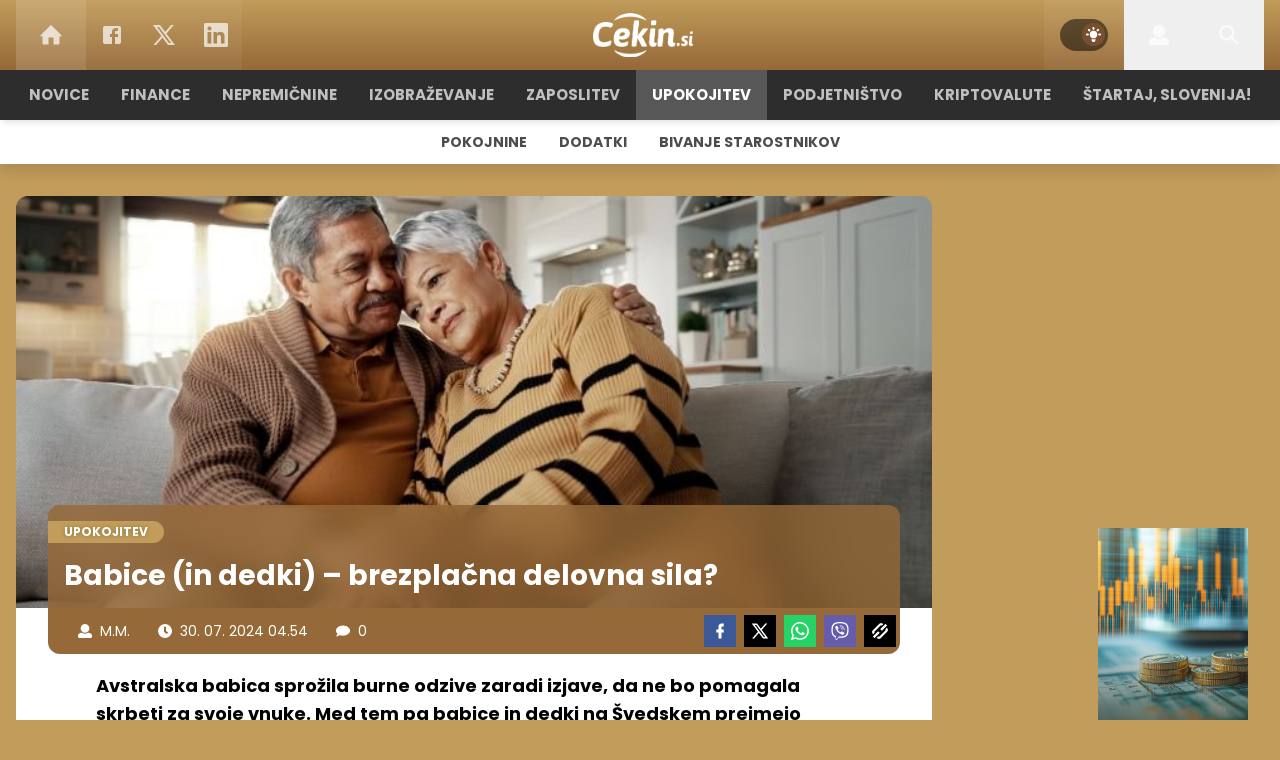

--- FILE ---
content_type: text/html; charset=UTF-8
request_url: https://cekin.si/upokojitev/varstvo-otrok-koliko-stane-varstvo-otrok.html
body_size: 30393
content:
<!doctype html><html lang=sl class=dark><meta charset=UTF-8><meta name=viewport content="width=device-width,initial-scale=1"><meta http-equiv=X-UA-Compatible content="ie=edge"><title>Babice (in dedki) – brezplačna delovna sila? | Cekin.si</title><meta name=description content="Avstralska babica sprožila burne odzive zaradi izjave, da ne bo pomagala skrbeti za svoje vnuke. Med tem pa babice in dedki na Švedskem prejmejo plačilo od države, če zagotavljajo varstvo za svoje vnuke."><script type=application/ld+json>{"@context":"https://schema.org","@type":"BreadcrumbList","itemListElement":[{"@type":"ListItem","position":1,"item":{"@type":"WebPage","name":"Naslovnica","@id":"https:\/\/www.cekin.si\/"}},{"@type":"ListItem","position":2,"item":{"@type":"WebPage","name":"Upokojitev","@id":"https:\/\/www.cekin.si\/upokojitev\/"}},{"@type":"ListItem","position":3,"item":{"@type":"WebPage","name":"Babice (in dedki) – brezplačna delovna sila?","@id":"https:\/\/www.cekin.si\/upokojitev\/varstvo-otrok-koliko-stane-varstvo-otrok.html"}}]}</script><script type=application/ld+json>{"@context":"https://schema.org","@type":"WebPage","name":"Babice (in dedki) – brezplačna delovna sila? | Cekin.si","description":"Avstralska babica sprožila burne odzive zaradi izjave, da ne bo pomagala skrbeti za svoje vnuke. Med tem pa babice in dedki na Švedskem prejmejo plačilo od države, če zagotavljajo varstvo za svoje vnuke.","url":"https:\/\/www.cekin.si\/upokojitev\/varstvo-otrok-koliko-stane-varstvo-otrok.html"}</script><script type=application/ld+json>{"@context":"https://schema.org","@type":"NewsArticle","headline":"Babice (in dedki) – brezplačna delovna sila?","datePublished":"2024-07-30T04:54:00\u002b02:00","dateModified":"2024-07-30T04:54:02\u002b02:00","image":[{"@type":"ImageObject","url":"https:\/\/images.24ur.com\/media\/images\/original\/Jul2024\/9cb22c407a1007a1caa1_63271333.jpg?v=3596\u0026fop=fp:0.43:0.28","width":800,"height":422},{"@type":"ImageObject","url":"https:\/\/images.24ur.com\/media\/images\/original\/Dec2023\/78a66f2782a6aa10da38_63169454.jpg?v=1fad","width":5491,"height":2960}],"author":[{"@type":"Person","name":"M.M.","url":"https://www.cekin.si/avtor/M.M."}],"articleBody":"Babica se je uprla trendu, da pripadnike baby boom generacije izkoriščajo za brezplačno varstvo otrok, medtem ko bi morali uživati v svojih zlatih letih. Vzgojo otrok je opisala kot skrajno naporno delo, ki ga je sama že zaključila, ko je vzgojila svoje otroke. Vnukov pa ne želi brezplačno paziti.\u0026nbsp;Njene izjave, gre za pisateljico iz avstralskega Melbourna Avril Moore, so sprožile ognjevito razpravo. \u0022Z možem ne bova pomagala pri vzgoji najinih vnukov,\u0022 je sporočila in poudarila, da se v javnosti zelo \u0022promovira\u0022 ideja o tem, da se starejši bolje počutijo in so zadovoljnejši v življenju, če (brezplačno) skrbijo za vnuke. Sama pravi, da z možem v tem ne uživata in da jima \u0022to preprosto ni všeč\u0022, je dejala za časopis The Age.Babica osmih otrok je dejala, da je dolga leta vzgajala svoje otroke in da z možem v poznejših letih ne želita ponovno prevzeti te odgovornosti. \u0022Skrb za predšolske otroke, zlasti mlajše od štirih let, je neusmiljen režim hranjenja, spanja, menjavanja plenic, brisanja, čiščenja, nošenja, zibanja, bruhanja, kakanja, bolečega izraščanja zob, temperatur, bolezni, branja brezumnih slikanic, otroških igrišč in poskusa razvozlavanja otroške govorice,\u0022 je zapisala.Moore je pojasnila, da nima težav s prevzemanjem vloge babice – z občasnimi obiski, dejavnostmi in izleti –, vendar meni, da je velika razlika med tem in varstvom otrok od 8. do 18. ure ... več dni na teden, medtem ko starši delajo. Sama je sicer še vedno aktivna in je predavateljica za polovični delovni čas.\u0026nbsp;Ogorčena je tudi nad tem, da v družbi vlada pričakovanje, ki ga podpirajo podatki iz vladne strategije za enakost spolov, da morajo babice redno skrbeti za otroke samo zato, ker so ženske. Poudarila je, kako ji gredo v nos stari moški, ki so nenadoma navdušeni nad varstvom otrok, čeprav s svojimi otroki niso nikoli preživljali časa in za njih skrbeli – \u0022... ti isti moški niso niti s prstom mignili, ko so bili njihovi otroci majhni in zdaj pričakujejo, da bodo svetniki, če bodo nenadoma zamenjali plenico\u0022.Poplava komentarjevNjena objava je sprožila poplavo komentarjev bralcev, pri čemer so se nekateri strinjali, da gre za nehvaležno delo, pri katerem jih njihovi odrasli otroci pogosto poučujejo o pravilnem ravnanju z otroki in se pritožujejo, kako ne znajo čuvati vnukov.Drugi pa so menili, da je privilegij sodelovati pri vzgoji vnukov.So pa tudi taki, ki so poudarili, da so bile starejše generacije deležne številnih privilegijev, ki jih sedaj mlade družine nimajo – lažje so prišli do strehe nad glavo, niso potrebovali nekaj služb, da lahko preživijo in podobno.\u0026nbsp;Brezplačna delovna silaEden od komentatorjev pa se je strinjal s pritožbo Moorove, da je brezplačna delovna sila. \u0022Pričakovati, da bodo stari starši skrbeli za otroke več kot en dan na teden, je sebično ... Rad jih imam, ne razumite me narobe, vendar niso moji, da bi jih vzgajal,\u0022 je zapisal.\u0022Popolnoma se strinjam ... \u0026nbsp;Vlade se zanašajo na velikodušnost večinoma žensk, ki pomagajo zagotavljati brezplačno varstvo otrok. Predstavljajte si, da moški ne bi mogli delati, ker ne bi imeli varstva otrok? Stanje bi se popravilo v nekaj mesecih,\u0022 je dejal drugi.\u0022Vedno me je presenečalo, koliko mladih pričakuje, da bodo njihovi starši prevzeli vlogo skrbnika, medtem ko se oni pehajo za kariero in odplačujejo ogromne hipoteke. To je tako krivično do starih staršev, ki so to že enkrat storili in zdaj lahko počnejo, kar želijo,\u0022 se je pridružil tretji.Spletna stran Daily Mail poroča, da je v Avstraliji, tako kot drugje, kar težavno priti do mesta v vrtcih, če pa že, potem je to varstvo izredno drago.\u0026nbsp;Kako ta vprašanja rešujejo na Švedskem?Na Švedskem je od začetka julija starim staršem omogočeno, da pomagajo svojim otrokom in prejemajo nadomestilo za varstvo svojih vnukov do tri mesece v njihovem prvem letu življenja. Po zakonu lahko starši del nadomestila, ki ga prejmejo v okviru starševskega dopusta, prenesejo na stare starše otroka. Starševski par lahko prenese na druge največ 45 dni, medtem ko lahko starš samohranilec prenese 90 dni, navaja Agencija za socialno varnost, poroča AP.Starši na Švedskem so po rojstvu otroka upravičeni do 480 dni oziroma 16 mesecev dopusta. Prvih 390 dni se nadomestilo izplačuje glede na dohodke osebe, preostalih 90 dni pa v fiksnem znesku 15,32 evra na dan. Na Švedskem obstajajo tudi druge ugodnosti za starše, kot je skrajšan delovni čas, dokler otrok ne dopolni osem let, ali dokler otrok ne dopolni dvanajst let za javne uslužbence. Švedska je pred 50 leti prva na svetu uvedla plačan starševski dopust tudi za očete, ne le za matere.Povzeto po Daily Mail in AP.\u0026nbsp;","url":"https:\/\/www.cekin.si\/upokojitev\/varstvo-otrok-koliko-stane-varstvo-otrok.html","mainEntityOfPage":{"@type":"WebPage","@id":"https:\/\/www.cekin.si"},"articleSection":"Upokojitev","publisher":{"@type":"Organization","name":"Cekin.si","logo":{"@type":"ImageObject","url":"https://cekin.si/assets/img/logos/cekin.svg"}}}</script><meta name=referrer content="always"><link rel=icon type=image/x-icon href=/assets/favicons/favicon.ico><link rel=apple-touch-icon sizes=180x180 href=/assets/favicons/apple-touch-icon.png><link rel=icon type=image/png href=/assets/favicons/favicon-16x16.png sizes=16x16><link rel=icon type=image/png href=/assets/favicons/favicon-32x32.png sizes=32x32><link rel=manifest href=/assets/manifest.json><link rel=alternate type=application/rss+xml title="Cekin RSS" href=https://cekin.si/rss><meta name=theme-color content="#ffffff"><meta name=color-scheme content="dark light"><meta name=onl:env content="prod"><meta name=onl:articleId content="4428188"><meta name=onl:sectionId content="11271"><meta name=onl:siteId content="10012"><meta name=onl:generatedAt content="06. 12. 2025 08.40"><meta name=onl:generatedIn content="52ms"><link rel=preconnect href=//gql.24ur.si><link rel=preconnect href=//ads.24ur.si><link rel=preconnect href=//images.24ur.com><link rel=preconnect href=//script.dotmetrics.net><meta property="fb:app_id" content="118305818202056"><meta name=facebook-domain-verification content="nkxrrsutbzziwvgefp4nipexmr109p"><meta name=twitter:site content><meta name=twitter:card content="summary"><meta name=twitter:title content="Babice (in dedki) – brezplačna delovna sila? | Cekin.si"><meta name="twitter: description" content="Avstralska babica sprožila burne odzive zaradi izjave, da ne bo pomagala skrbeti za svoje vnuke. Med tem pa babice in dedki na Švedskem prejmejo plačilo od države, če zagotavljajo varstvo za svoje vnuke."><meta name=twitter:image content="https://images.24ur.com/media/images/1024x576/Jul2024/9cb22c407a1007a1caa1_63271333.jpg?v=3596&amp;fop=fp:0.43:0.28"><meta property="og:type" content="website"><meta property="og:title" content="Babice (in dedki) – brezplačna delovna sila? | Cekin.si"><meta property="og:description" content="Avstralska babica sprožila burne odzive zaradi izjave, da ne bo pomagala skrbeti za svoje vnuke. Med tem pa babice in dedki na Švedskem prejmejo plačilo od države, če zagotavljajo varstvo za svoje vnuke."><meta property="og:image" content="https://images.24ur.com/media/images/1024x576/Jul2024/9cb22c407a1007a1caa1_63271333.jpg?v=3596&amp;fop=fp:0.43:0.28"><meta property="og:url" content="https://www.cekin.si/upokojitev/varstvo-otrok-koliko-stane-varstvo-otrok.html"><link rel=dns-prefetch href=https://www.googletagmanager.com/><link href="https://www.googletagmanager.com/gtm.js?id=GTM-5CV29RT" rel=preload as=script><link rel=preconnect href=https://fonts.googleapis.com><link rel=preconnect href=https://fonts.gstatic.com crossorigin><link href="https://fonts.googleapis.com/css2?family=Poppins:wght@300;400;500;700;900&display=swap" rel=stylesheet><link rel=canonical href=https://www.cekin.si/upokojitev/varstvo-otrok-koliko-stane-varstvo-otrok.html><link rel=stylesheet href=/assets/build/main-GJ2T53PQ.css><style>.video-player,.hide-at-start,.comment-reply-form{display:none}.if-desktop{display:block}.if-mobile{display:none}.if-cookies-third,.if-cookies-no-third,.if-cookies-important,.if-cookies-no-important,.cookies,.cookies-settings{display:none}@media only screen and (max-width:1199px){.if-desktop{display:none}.if-mobile{display:block}#banner_30,#banner_69,#banner_50,#banner_51,#banner_79{display:none}}@media only screen and (min-width:1199px){#banner_95,#banner_96,#banner_97{display:none}}</style><script>window.config={env:"prod",version:"1333",graphQL:"https://gqlc.24ur.com/v2",loginUrl:"https://prijava.24ur.com",websocketUrl:"wss://ws.24ur.com",adserverUrl:"https://ads.api.24ur.si",eventsUrl:"https://go-usertrack-importer.pub.24ur.si",siteId:parseInt("10012",10),sectionId:parseInt("11271",10),articleId:parseInt("4428188",10),categories:"news,family",adblockerVideoId:parseInt("62316503",10),showAds:"true"==="true",affiliates:{desktop:parseInt("76",10),mobile:parseInt("77",10)},colorScheme:window.matchMedia&&window.matchMedia("(prefers-color-scheme: dark)").matches?"dark":"light",country:"si"};var player=null;document.querySelector("html").classList.remove("light","dark"),document.querySelector("html").classList.add(localStorage.getItem("color_scheme")?localStorage.getItem("color_scheme"):window.config.colorScheme)</script><script>window.gdprAppliesGlobally=!1,function(){function e(t){if(!window.frames[t])if(document.body&&document.body.firstChild){var s=document.body,n=document.createElement("iframe");n.style.display="none",n.name=t,n.title=t,s.insertBefore(n,s.firstChild)}else setTimeout(function(){e(t)},5)}function t(e,t,n,s,o){function i(e,n,s,i){if(typeof s!="function")return;window[t]||(window[t]=[]);var a=!1;o&&(a=o(e,i,s)),a||window[t].push({command:e,version:n,callback:s,parameter:i})}i.stub=!0,i.stubVersion=2;function a(t){if(!window[e]||window[e].stub!==!0)return;if(!t.data)return;var o,i,a=typeof t.data=="string";try{i=a?JSON.parse(t.data):t.data}catch{return}i[n]&&(o=i[n],window[e](o.command,o.version,function(e,n){var i={};i[s]={returnValue:e,success:n,callId:o.callId},t.source&&t.source.postMessage(a?JSON.stringify(i):i,"*")},o.parameter))}typeof window[e]!="function"&&(window[e]=i,window.addEventListener?window.addEventListener("message",a,!1):window.attachEvent("onmessage",a))}t("__tcfapi","__tcfapiBuffer","__tcfapiCall","__tcfapiReturn"),e("__tcfapiLocator"),function(e,t){var n,s,o,i,r,c,l,a=document.createElement("link");a.rel="preconnect",a.as="script",i=document.createElement("link"),i.rel="dns-prefetch",i.as="script",n=document.createElement("script"),n.id="spcloader",n.type="text/javascript",n.async=!0,n.charset="utf-8",o="https://sdk.privacy-center.org/"+e+"/loader.js?target_type=notice&target="+t,window.didomiConfig&&window.didomiConfig.user&&(r=window.didomiConfig.user,c=r.country,l=r.region,c&&(o=o+"&country="+c,l&&(o=o+"&region="+l))),a.href="https://sdk.privacy-center.org/",i.href="https://sdk.privacy-center.org/",n.src=o,s=document.getElementsByTagName("script")[0],s.parentNode.insertBefore(a,s),s.parentNode.insertBefore(i,s),s.parentNode.insertBefore(n,s)}("f2cc396d-f44a-43c7-b6f3-77a972ecba79","ncnYfTFB")}(),window.didomiEventListeners=window.didomiEventListeners||[],window.didomiOnReady=window.didomiOnReady||[]</script><body class="user-unknown m-0 font-sans bg-primary-400 dark:bg-slate-900 scroll-up section-11271"><script>document.addEventListener("user",e=>{const t=e.detail;app.html.inject(".if-user-loggedin",t)})</script><header class="fixed inset-x-0 z-100"><div class="h-50 lg:h-70 relative bg-gradient-to-b from-primary-400 dark:from-primary-600 to-primary-600 dark:to-primary-700 z-100"><div class="container flex justify-between h-full px-0 lg:px-16"><div class="hidden lg:flex basis-148 bg-white/5"><a href=/ class="header__icon header__icon--wide header__icon--bg active:bg-white/10 dark:text-white/70 hover:dark:text-white/90"><svg class="icon" width="24" height="24" id="Layer_1" data-name="Layer 1" xmlns="http://www.w3.org/2000/svg" xmlns:xlink="http://www.w3.org/1999/xlink" viewBox="0 0 32 32" aria-hidden="true"><title>icon-home</title><path d="M29.875 17.6h-2.675v9.6c0 0.712-0.31 1.6-1.6 1.6h-6.4v-9.6h-6.4v9.6h-6.4c-1.29 0-1.6-0.888-1.6-1.6v-9.6h-2.675c-0.957 0-0.752-0.518-0.096-1.197l12.838-12.851c0.312-0.323 0.722-0.483 1.133-0.499 0.411 0.016 0.821 0.174 1.133 0.499l12.837 12.85c0.658 0.68 0.862 1.198-0.094 1.198z"></path></svg>
</a><a aria-label=Facebook href=https://www.facebook.com/cekin.si target=_blank class="header__icon header__icon-noBg dark:text-white/70 hover:dark:text-white/90"><svg class="icon" width="24" height="24" id="Layer_1" data-name="Layer 1" xmlns="http://www.w3.org/2000/svg" xmlns:xlink="http://www.w3.org/1999/xlink" viewBox="0 0 24 24" aria-hidden="true"><title>icon-facebook-box</title><path d="M5 3h14c1.105 0 2 0.895 2 2v0 14c0 1.105-0.895 2-2 2v0h-14c-1.105 0-2-0.895-2-2v0-14c0-1.105 0.895-2 2-2v0zM18 5h-2.5c-1.933 0-3.5 1.567-3.5 3.5v0 2.5h-2v3h2v7h3v-7h3v-3h-3v-2c0-0.552 0.448-1 1-1v0h2v-3z"></path></svg>
</a><a aria-label=Twitter href=https://twitter.com/cekin_si target=_blank class="header__icon header__icon-noBg dark:text-white/70 hover:dark:text-white/90"><svg class="icon" width="24" height="24" class="icon" stroke="currentColor" fill="currentColor" stroke-width="0" viewBox="0 0 24 24" height="1em" width="1em" xmlns="http://www.w3.org/2000/svg"><path d="M8 2H1L9.26086 13.0145L1.44995 21.9999H4.09998L10.4883 14.651L16 22H23L14.3917 10.5223L21.8001 2H19.1501L13.1643 8.88578L8 2ZM17 20L5 4H7L19 20H17Z"></path></svg>
</a><a aria-label=LinkedIn href=https://www.linkedin.com/company/cekin-si/ target=_blank class="header__icon header__icon-noBg dark:text-white/70 hover:dark:text-white/90"><svg class="icon" width="24" height="24" class="icon" id="Layer_1" data-name="Layer 1" xmlns="http://www.w3.org/2000/svg" xmlns:xlink="http://www.w3.org/1999/xlink" viewBox="0 0 20 20" aria-hidden="true"><title>icon-linkedin</title><path d="M18.57,0H1.42A1.44,1.44,0,0,0,0,1.44V18.56A1.44,1.44,0,0,0,1.42,20H18.57A1.44,1.44,0,0,0,20,18.56V1.44A1.44,1.44,0,0,0,18.57,0ZM6,17.14h-3V7.6h3v9.54ZM4.56,6.29A1.72,1.72,0,1,1,6.28,4.58,1.72,1.72,0,0,1,4.56,6.29Zm12.6,10.85h-3V12.5c0-1.11,0-2.53-1.54-2.53s-1.78,1.2-1.78,2.45v4.72h-3V7.6h2.84V8.9h0A3.13,3.13,0,0,1,13.6,7.36c3,0,3.56,2,3.56,4.55Z"></path></svg></a></div><button aria-label=Open class="flex lg:hidden h-full basis-148" onclick='return app.html.toggleClass("body","sidenav-open"),!1'><div class="flex justify-center items-center border-r border-white-10 active:bg-white/20 h-full"><div class=hamburger><span></span>
<span></span>
<span></span></div></div></button>
<a class="rel-center basis-50p" href=/><img class="w-70 lg:w-100 h-auto" src=/assets/img/logos/cekin-white.svg alt=Cekin.si></a><div class="flex basis-148 justify-end bg-white/5"><div class="w-80 hidden lg:flex items-center justify-center header__icon" title="Temni ali svetli način"><div class=switch><input type=checkbox role=switch class=switch__native-control id=colorScheme_ onclick='this.checked?app.user.colorScheme("light"):app.user.colorScheme("dark")'><div class=switch__background></div></div><script>el=document.getElementById("colorScheme_"),el&&(el.checked=!!document.querySelector("html.light")),window.addEventListener("colorSchemeChange",e=>{app.html.setChecked("#colorScheme_",e.detail==="light")})</script></div><div id=menu_login class="hidden lg:flex header__icon header__icon--wide"><div class="hide-at-start if-user-loggedin rel-center"><div class="h-80 flex justify-center items-center overflow-hidden cursor-pointer w-full" onclick='app.html.toggleClass("#menu_login","menu_login_open")'><img class="w-34 h-34 rounded-full" data-field=avatar></div><div class="dropdown hidden opacity-0"><span class=dropdown__username data-field=nickname></span>
<button aria-label=Settings onclick='return app.user.goLogin("/nastavitve"),!1' class=dropdown__link><svg class="icon mr-8" width="18" height="18" id="Layer_1" data-name="Layer 1" xmlns="http://www.w3.org/2000/svg" xmlns:xlink="http://www.w3.org/1999/xlink" viewBox="0 0 24 24" aria-hidden="true"><title>icon-cog</title><path d="M22,14 L19.739,14 C19.498,14.931 19.1,15.798 18.565,16.564 L20,18 L18,20 L16.565,18.564 C15.797,19.099 14.932,19.498 14,19.738 L14,22 L10,22 L10,19.738 C9.069,19.498 8.203,19.099 7.436,18.564 L6,20 L4,18 L5.436,16.564 C4.901,15.799 4.502,14.932 4.262,14 L2,14 L2,10 L4.262,10 C4.502,9.068 4.9,8.202 5.436,7.436 L4,6 L6,4 L7.436,5.436 C8.202,4.9 9.068,4.502 10,4.262 L10,2 L14,2 L14,4.261 C14.932,4.502 15.797,4.9 16.565,5.435 L18,3.999 L20,5.999 L18.564,7.436 C19.099,8.202 19.498,9.069 19.738,10 L22,10 L22,14 Z M12,17 C14.7614237,17 17,14.7614237 17,12 C17,9.23857625 14.7614237,7 12,7 C9.23857625,7 7,9.23857625 7,12 C7,14.7614237 9.23857625,17 12,17 Z"></path></svg>Nastavitve</button>
<button aria-label=Logout class=dropdown__link onclick="return app.user.logout(),!1"><svg class="icon mr-8" width="18" height="18" id="Layer_1" data-name="Layer 1" xmlns="http://www.w3.org/2000/svg" xmlns:xlink="http://www.w3.org/1999/xlink" viewBox="0 0 24 24" aria-hidden="true"><title>icon-logout</title><path d="M18,22H7c-1.103,0-2-0.897-2-2v-3h2v3h11V4H7v3H5V4c0-1.102,0.897-2,2-2h11c1.103,0,2,0.898,2,2 v16C20,21.103,19.103,22,18,22z" /> <polygon points="11.707,7.292 10.293,8.708 12.59,11 4,11 4,13 12.582,13 10.292,15.294 11.708,16.706 16.414,11.991" /></svg> Odjava</button></div></div><div class="hide-at-start if-user-loggedout rel-center"><button aria-label=Login class="rel-center text-white-70 hover:text-white transition-300" onclick="return app.user.goLogin(),!1">
<svg class="icon" width="20" height="20" id="Layer_1" data-name="Layer 1" xmlns="http://www.w3.org/2000/svg" xmlns:xlink="http://www.w3.org/1999/xlink" viewBox="0 0 30 30" aria-hidden="true" class="flex"><title>icon-user</title><path d="M115.5,99.5a9.38,9.38,0,1,1-9.38,9.38A9.38,9.38,0,0,1,115.5,99.5Zm10.74,19.56-4.18-1a11.27,11.27,0,0,1-13.12,0l-4.18,1a5.64,5.64,0,0,0-4.26,5.46v2.17a2.81,2.81,0,0,0,2.81,2.81h24.38a2.81,2.81,0,0,0,2.81-2.81v-2.17a5.64,5.64,0,0,0-4.26-5.46Z" transform="translate(-100.5 -99.5)"/></svg></button></div></div><div id=menu_search class="header__icon header__icon--wide header__icon--bg"><button aria-label=Search class=rel-center id=searchBtn onclick='app.html.addClass("body","search-opened"),app.html.setFocus("#menu_search_modal input")'>
<svg class="icon" width="20" height="20" id="Layer_1" xmlns="http://www.w3.org/2000/svg" version="1.1" viewBox="0 0 24 24"> <!-- Generator: Adobe Illustrator 29.1.0, SVG Export Plug-In . SVG Version: 2.1.0 Build 142) --> <path d="M16.8,14.7c.4-.5.7-1.1.9-1.7,2-4.7-.3-10.1-4.9-12.1-1.1-.5-2.3-.8-3.6-.8C4.8,0,.9,3.1.1,7.5s1.5,8.7,5.5,10.4c3.2,1.3,6.7.8,9.2-1.1l7.2,7.2,2.1-2.1-7.3-7.2ZM9.2,2.9c3.5,0,6.4,2.8,6.4,6.4s-2.8,6.4-6.4,6.4-6.3-2.9-6.3-6.4,2.8-6.4,6.3-6.4Z"/> </svg></button></div></div></div></div><div class=submenu><div class="p-16 lg:hidden bg-primary-900"><div class="hide-at-start if-user-loggedout flex flex-col mb-8"><div class="flex flex-row items-center justify-center py-16" onclick="return app.user.goLogin(),!1"><img src=/assets/img/avatar.png class="w-38 h-38 rounded-full overflow-hidden mr-16">
<span class="text-16 text-white">Še nimaš računa?</span></div><a href=# onclick="return app.user.goLogin(),!1" class="button button-secondary dark:bg-secondary-900 dark:text-white w-full">Prijavi se</a></div><div class="flex flex-col mt-8"><a href=# onclick='return app.user.colorScheme("dark"),!1' class="dark:hidden button button-secondary mb-8 dark:text-white"><span class="text-black/60 dark:text-white/60"><svg class="icon" width="18" height="18" stroke="currentColor" fill="none" stroke-width="2" viewBox="0 0 24 24" stroke-linecap="round" stroke-linejoin="round" height="200px" width="200px" xmlns="http://www.w3.org/2000/svg"><path stroke="none" d="M0 0h24v24H0z" fill="none"></path><path d="M12 3c.132 0 .263 0 .393 0a7.5 7.5 0 0 0 7.92 12.446a9 9 0 1 1 -8.313 -12.454z"></path></svg></span>
<span class=ml-8>Temni način</span>
</a><a href=# onclick='return app.user.colorScheme("light"),!1' class="hidden dark:flex button button-secondary mb-8 dark:text-white dark:bg-secondary-900"><span class="text-black/60 dark:text-white/60"><svg class="icon" width="18" height="18" stroke="currentColor" fill="none" stroke-width="2" viewBox="0 0 24 24" stroke-linecap="round" stroke-linejoin="round" height="200px" width="200px" xmlns="http://www.w3.org/2000/svg"><path stroke="none" d="M0 0h24v24H0z" fill="none"></path><path d="M12 12m-4 0a4 4 0 1 0 8 0a4 4 0 1 0 -8 0"></path><path d="M3 12h1m8 -9v1m8 8h1m-9 8v1m-6.4 -15.4l.7 .7m12.1 -.7l-.7 .7m0 11.4l.7 .7m-12.1 -.7l-.7 .7"></path></svg></span>
<span class=ml-8>Svetli način</span></a></div><div class="hide-at-start if-user-loggedin flex flex-col"><div class="flex items-center mb-32 mt-16"><img class="w-38 h-38 rounded-full ml-4 mr-8" data-field=avatar>
<span class="text-white truncate" data-field=nickname></span></div><a href=# onclick='return app.user.goLogin("/nastavitve"),!1' class="button button-primary mb-8 dark:text-white"><span class="text-black/60 dark:text-white/60"><svg class="icon" width="18" height="18" id="Layer_1" data-name="Layer 1" xmlns="http://www.w3.org/2000/svg" xmlns:xlink="http://www.w3.org/1999/xlink" viewBox="0 0 24 24" aria-hidden="true"><title>icon-cog</title><path d="M22,14 L19.739,14 C19.498,14.931 19.1,15.798 18.565,16.564 L20,18 L18,20 L16.565,18.564 C15.797,19.099 14.932,19.498 14,19.738 L14,22 L10,22 L10,19.738 C9.069,19.498 8.203,19.099 7.436,18.564 L6,20 L4,18 L5.436,16.564 C4.901,15.799 4.502,14.932 4.262,14 L2,14 L2,10 L4.262,10 C4.502,9.068 4.9,8.202 5.436,7.436 L4,6 L6,4 L7.436,5.436 C8.202,4.9 9.068,4.502 10,4.262 L10,2 L14,2 L14,4.261 C14.932,4.502 15.797,4.9 16.565,5.435 L18,3.999 L20,5.999 L18.564,7.436 C19.099,8.202 19.498,9.069 19.738,10 L22,10 L22,14 Z M12,17 C14.7614237,17 17,14.7614237 17,12 C17,9.23857625 14.7614237,7 12,7 C9.23857625,7 7,9.23857625 7,12 C7,14.7614237 9.23857625,17 12,17 Z"></path></svg></span>
<span class=ml-8>Nastavitve</span>
</a><a href=# onclick="return app.user.logout(),!1" class="button button-primary if-user-loggedin dark:text-white"><span class="text-black/60 dark:text-white/60"><svg class="icon" width="18" height="18" id="Layer_1" data-name="Layer 1" xmlns="http://www.w3.org/2000/svg" xmlns:xlink="http://www.w3.org/1999/xlink" viewBox="0 0 24 24" aria-hidden="true"><title>icon-logout</title><path d="M18,22H7c-1.103,0-2-0.897-2-2v-3h2v3h11V4H7v3H5V4c0-1.102,0.897-2,2-2h11c1.103,0,2,0.898,2,2 v16C20,21.103,19.103,22,18,22z" /> <polygon points="11.707,7.292 10.293,8.708 12.59,11 4,11 4,13 12.582,13 10.292,15.294 11.708,16.706 16.414,11.991" /></svg></span>
<span class=ml-8>Odjava</span></a></div></div><div class="header__item lg:hidden"><a href=/ class=header__link>Domov</a></div><nav class="flex flex-col lg:flex-row lg:justify-center mx-auto w-full"><div class="header__item header__item--open-mobile" id=menuitem_11201><a class=header__link href=/ target=_self>Naslovnica<div class="lg:hidden p-2"><svg class="icon" width="24" height="24" id="Layer_1" data-name="Layer 1" xmlns="http://www.w3.org/2000/svg" xmlns:xlink="http://www.w3.org/1999/xlink" viewBox="0 0 24 24" aria-hidden="true"><title>icon-chevron-down</title><polygon points="5.3,9.4 12,16.1 18.7,9.4 17.3,7.9 12,13.2 6.7,7.9 " /></svg></div></a><div class=header__link-sub><a class="header__sub-link mobile-sub-link" href=/zaposlitev/zaposleni target=_self>Zaposleni</a>
<a class="header__sub-link mobile-sub-link" href=/finance/varcevanje target=_self>Varčevanje</a>
<a class="header__sub-link mobile-sub-link" href=/finance/krediti target=_self>Krediti</a>
<a class="header__sub-link mobile-sub-link" href=/novice/potrosnik target=_self>Potrošnik</a>
<a class="header__sub-link mobile-sub-link" href=/upokojitev/pokojnine target=_self>Pokojnine</a></div></div><div class="header__item header__item--open-mobile" id=menuitem_11251><a class=header__link href=/novice target=_self>Novice<div class="lg:hidden p-2"><svg class="icon" width="24" height="24" id="Layer_1" data-name="Layer 1" xmlns="http://www.w3.org/2000/svg" xmlns:xlink="http://www.w3.org/1999/xlink" viewBox="0 0 24 24" aria-hidden="true"><title>icon-chevron-down</title><polygon points="5.3,9.4 12,16.1 18.7,9.4 17.3,7.9 12,13.2 6.7,7.9 " /></svg></div></a><div class=header__link-sub><a class="header__sub-link mobile-sub-link" href=/novice/potrosnik target=_self>Potrošnik</a>
<a class="header__sub-link mobile-sub-link" href=/novice/gospodarstvo target=_self>Gospodarstvo</a>
<a class="header__sub-link mobile-sub-link" href=/novice/zeleno target=_self>Zeleno</a>
<a class="header__sub-link mobile-sub-link" href=/novice/igre-na-sreco target=_self>Igre na srečo</a>
<a class="header__sub-link mobile-sub-link" href=/novice/pametna-samooskrba target=_self>Pametna samooskrba</a></div></div><div class="header__item header__item--open-mobile" id=menuitem_11256><a class=header__link href=/finance target=_self>Finance<div class="lg:hidden p-2"><svg class="icon" width="24" height="24" id="Layer_1" data-name="Layer 1" xmlns="http://www.w3.org/2000/svg" xmlns:xlink="http://www.w3.org/1999/xlink" viewBox="0 0 24 24" aria-hidden="true"><title>icon-chevron-down</title><polygon points="5.3,9.4 12,16.1 18.7,9.4 17.3,7.9 12,13.2 6.7,7.9 " /></svg></div></a><div class=header__link-sub><a class="header__sub-link mobile-sub-link" href=/finance/davki target=_self>Davki</a>
<a class="header__sub-link mobile-sub-link" href=/finance/krediti target=_self>Krediti</a>
<a class="header__sub-link mobile-sub-link" href=/finance/varcevanje target=_self>Varčevanje</a>
<a class="header__sub-link mobile-sub-link" href=/finance/investicije target=_self>Investicije</a>
<a class="header__sub-link mobile-sub-link" href=/finance/zavarovanja target=_self>Zavarovanja</a>
<a class="header__sub-link mobile-sub-link" href=/finance/banke_in_borze target=_self>Banke</a>
<a class="header__sub-link mobile-sub-link" href=/finance/vzgoja-za-uspeh target=_self>Vzgoja za uspeh</a>
<a class="header__sub-link mobile-sub-link" href=/finance/fino-o-financah target=_self>Fino o financah</a></div></div><div class="header__item header__item--open-mobile" id=menuitem_11226><a class=header__link href=/nepremicnine target=_self>Nepremičnine<div class="lg:hidden p-2"><svg class="icon" width="24" height="24" id="Layer_1" data-name="Layer 1" xmlns="http://www.w3.org/2000/svg" xmlns:xlink="http://www.w3.org/1999/xlink" viewBox="0 0 24 24" aria-hidden="true"><title>icon-chevron-down</title><polygon points="5.3,9.4 12,16.1 18.7,9.4 17.3,7.9 12,13.2 6.7,7.9 " /></svg></div></a><div class=header__link-sub><a class="header__sub-link mobile-sub-link" href=/nepremicnine/nakup target=_self>Nakup</a>
<a class="header__sub-link mobile-sub-link" href=/nepremicnine/prodaja target=_self>Prodaja</a>
<a class="header__sub-link mobile-sub-link" href=/nepremicnine/najem target=_self>Najem</a>
<a class="header__sub-link mobile-sub-link" href=/nepremicnine/gradnja target=_self>Gradnja</a>
<a class="header__sub-link mobile-sub-link" href=/nepremicnine/nepremicninski-trg target=_self>Nepremičninski trg</a></div></div><div class="header__item header__item--open-mobile" id=menuitem_11260><a class=header__link href=/izobrazevanje target=_self>Izobraževanje<div class="lg:hidden p-2"><svg class="icon" width="24" height="24" id="Layer_1" data-name="Layer 1" xmlns="http://www.w3.org/2000/svg" xmlns:xlink="http://www.w3.org/1999/xlink" viewBox="0 0 24 24" aria-hidden="true"><title>icon-chevron-down</title><polygon points="5.3,9.4 12,16.1 18.7,9.4 17.3,7.9 12,13.2 6.7,7.9 " /></svg></div></a><div class=header__link-sub><a class="header__sub-link mobile-sub-link" href=/izobrazevanje/stipendije target=_self>Štipendije</a>
<a class="header__sub-link mobile-sub-link" href=/izobrazevanje/studenti target=_self>Študenti</a>
<a class="header__sub-link mobile-sub-link" href=/izobrazevanje/dijaki target=_self>Dijaki</a>
<a class="header__sub-link mobile-sub-link" href=/izobrazevanje/vsezivljenjsko-ucenje target=_self>Vseživljenjsko učenje</a></div></div><div class="header__item header__item--open-mobile" id=menuitem_11265><a class=header__link href=/zaposlitev target=_self>Zaposlitev<div class="lg:hidden p-2"><svg class="icon" width="24" height="24" id="Layer_1" data-name="Layer 1" xmlns="http://www.w3.org/2000/svg" xmlns:xlink="http://www.w3.org/1999/xlink" viewBox="0 0 24 24" aria-hidden="true"><title>icon-chevron-down</title><polygon points="5.3,9.4 12,16.1 18.7,9.4 17.3,7.9 12,13.2 6.7,7.9 " /></svg></div></a><div class=header__link-sub><a class="header__sub-link mobile-sub-link" href=/zaposlitev/zaposleni target=_self>Zaposleni</a>
<a class="header__sub-link mobile-sub-link" href=/zaposlitev/brezposelnost target=_self>Brezposelnost</a>
<a class="header__sub-link mobile-sub-link" href=/zaposlitev/prva-zaposlitev target=_self>Prva zaposlitev</a>
<a class="header__sub-link mobile-sub-link" href=/zaposlitev/poklici target=_self>Poklici</a></div></div><div class="header__item header__item--active header__item--open-mobile" id=menuitem_11271><a class="header__link header__link--active" href=/upokojitev target=_self>Upokojitev<div class="lg:hidden p-2"><svg class="icon" width="24" height="24" id="Layer_1" data-name="Layer 1" xmlns="http://www.w3.org/2000/svg" xmlns:xlink="http://www.w3.org/1999/xlink" viewBox="0 0 24 24" aria-hidden="true"><title>icon-chevron-down</title><polygon points="5.3,9.4 12,16.1 18.7,9.4 17.3,7.9 12,13.2 6.7,7.9 " /></svg></div></a><div class=header__link-sub><a class="header__sub-link mobile-sub-link" href=/upokojitev/pokojnine target=_self>Pokojnine</a>
<a class="header__sub-link mobile-sub-link" href=/upokojitev/dodatki target=_self>Dodatki</a>
<a class="header__sub-link mobile-sub-link" href=/upokojitev/bivanje-starostnikov target=_self>Bivanje starostnikov</a></div></div><div class="header__item header__item--open-mobile" id=menuitem_11275><a class=header__link href=/podjetnistvo target=_self>Podjetništvo<div class="lg:hidden p-2"><svg class="icon" width="24" height="24" id="Layer_1" data-name="Layer 1" xmlns="http://www.w3.org/2000/svg" xmlns:xlink="http://www.w3.org/1999/xlink" viewBox="0 0 24 24" aria-hidden="true"><title>icon-chevron-down</title><polygon points="5.3,9.4 12,16.1 18.7,9.4 17.3,7.9 12,13.2 6.7,7.9 " /></svg></div></a><div class=header__link-sub><a class="header__sub-link mobile-sub-link" href=/podjetnistvo/obdavcitev target=_self>Obdavčitev</a>
<a class="header__sub-link mobile-sub-link" href=/podjetnistvo/subvencije target=_self>Subvencije</a>
<a class="header__sub-link mobile-sub-link" href=/podjetnistvo/nasveti-za-podjetnike target=_self>Nasveti za podjetnike</a></div></div><div class="header__item header__item--open-mobile" id=menuitem_11231><a class=header__link href=/kriptovalute-bitcoin target=_self>Kriptovalute</a></div><div class="header__item header__item--open-mobile" id=menuitem_11228><a class=header__link href=/startaj-slovenija target=_self>Štartaj, Slovenija!</a></div></nav></div><div class=desktop-submenu><div class=desktop-submenu-inner><a class=desktop-submenu-link href=/upokojitev/pokojnine target=_self>Pokojnine</a>
<a class=desktop-submenu-link href=/upokojitev/dodatki target=_self>Dodatki</a>
<a class=desktop-submenu-link href=/upokojitev/bivanje-starostnikov target=_self>Bivanje starostnikov</a></div></div><div id=menu_search_modal class="menu-search-modal hide-at-start searchM"><div class="container h-100vh flex justify-center items-center searchM__wrapper"><div class="absolute right-0 top-0 w-80 h-80 flex justify-center items-center cursor-pointer" onclick='app.html.removeClass("body","search-opened")'><svg class="icon text-white" width="24" height="24" id="Layer_1" data-name="Layer 1" xmlns="http://www.w3.org/2000/svg" xmlns:xlink="http://www.w3.org/1999/xlink" viewBox="0 0 24 24" aria-hidden="true"><title>cross</title><path d="M21.456 5.414l-2.829-2.828-6.585 6.586-6.586-6.586-2.829 2.828 6.586 6.586-6.586 6.586 2.829 2.828 6.586-6.586 6.585 6.586 2.829-2.828-6.586-6.586z"></path></svg></div><div class=searchM__field><form action=/iskanje class=searchM__form><button class="absolute right-0 inset-y-0 w-80 flex justify-center items-center">
<svg class="icon text-white" width="24" height="24" id="Layer_1" xmlns="http://www.w3.org/2000/svg" version="1.1" viewBox="0 0 24 24"> <!-- Generator: Adobe Illustrator 29.1.0, SVG Export Plug-In . SVG Version: 2.1.0 Build 142) --> <path d="M16.8,14.7c.4-.5.7-1.1.9-1.7,2-4.7-.3-10.1-4.9-12.1-1.1-.5-2.3-.8-3.6-.8C4.8,0,.9,3.1.1,7.5s1.5,8.7,5.5,10.4c3.2,1.3,6.7.8,9.2-1.1l7.2,7.2,2.1-2.1-7.3-7.2ZM9.2,2.9c3.5,0,6.4,2.8,6.4,6.4s-2.8,6.4-6.4,6.4-6.3-2.9-6.3-6.4,2.8-6.4,6.3-6.4Z"/> </svg>
</button>
<input id=searchInputMenu name=q aria-label="Vnesite iskalni niz" autofocus class=searchM__input spellcheck=false>
<label for=searchInputMenu>Vnesite iskalni niz</label></form></div></div></div></header><div class=relative><div class="container pt-[80px] lg:pt-[180px] container-sn"><div class=banner__billboard><div class=banner><div class="relative hidden lg:flex items-center justify-center"><div id=div-gpt-ad-1746792614019-0 class="z-20 relative flex items-center justify-center"></div></div></div></div><div class="box flex flex-col mb-32"><div class="flex wrap flex-col xl:flex-row mb-16"><article class="article main overflow-hidden"><div class=relative><div class="w-full relative pb-[80%] lg:pb-[45%] overflow-hidden z-10 lg:rounded-t-xl"><picture class=media-object tabindex=0><source media="(min-width: 1200px)" srcset="https://images.24ur.com/media/images/1168x515/Jul2024/9cb22c407a1007a1caa1_63271333.jpg?v=3596&amp;fop=fp:0.43:0.28"><source media="(min-width: 1024px)" srcset="https://images.24ur.com/media/images/1200x700/Jul2024/9cb22c407a1007a1caa1_63271333.jpg?v=3596&amp;fop=fp:0.43:0.28"><source media="(min-width: 640px)" srcset="https://images.24ur.com/media/images/1024x600/Jul2024/9cb22c407a1007a1caa1_63271333.jpg?v=3596&amp;fop=fp:0.43:0.28"><source srcset="https://images.24ur.com/media/images/650x520/Jul2024/9cb22c407a1007a1caa1_63271333.jpg?v=3596&amp;fop=fp:0.43:0.28"><img alt="Starejši par" src="https://images.24ur.com/media/images/953x459/Jul2024/9cb22c407a1007a1caa1_63271333.jpg?v=3596&amp;fop=fp:0.43:0.28" class=w-full></picture></div><div class="static lg:absolute inset-x-32 bottom-0 flex flex-col z-20 bg-white dark:bg-slate-800 lg:bg-primary-600/80 lg:dark:bg-slate-700/90 backdrop-blur-md lg:rounded-t-xl"><div class="flex flex-col items-start"><div class="flex flex-row items-center gap-8 mt-16"><span class="label label-primary">Upokojitev</span></div><h1 class="p-16 font-bold text-24 lg:text-28 leading-tight md:leading-normal text-black dark:text-white lg:dark:text-white lg:text-white">Babice (in dedki) – brezplačna delovna sila?</h1></div></div></div><div class="relative dark:bg-slate-800 lg:px-16 lg:pr-16 rounded-b-xl bg-white dark:bg-slate-800"><div class="flex flex-col md:flex-row justify-between mb-18 lg:mx-16 lg:rounded-b-xl bg-primary-600/40 lg:bg-primary-600 dark:bg-slate-700"><div class="flex gap-8 justify-center lg:justify-start flex-wrap px-16 py-4 lg:py-8 bg-black/20 lg:bg-transparent"><div class="h-30 flex px-14 items-center justify-center text-14 text-white"><svg class="icon mr-8" width="14" height="14" id="Layer_1" data-name="Layer 1" xmlns="http://www.w3.org/2000/svg" xmlns:xlink="http://www.w3.org/1999/xlink" viewBox="0 0 30 30" aria-hidden="true" class="flex"><title>icon-user</title><path d="M115.5,99.5a9.38,9.38,0,1,1-9.38,9.38A9.38,9.38,0,0,1,115.5,99.5Zm10.74,19.56-4.18-1a11.27,11.27,0,0,1-13.12,0l-4.18,1a5.64,5.64,0,0,0-4.26,5.46v2.17a2.81,2.81,0,0,0,2.81,2.81h24.38a2.81,2.81,0,0,0,2.81-2.81v-2.17a5.64,5.64,0,0,0-4.26-5.46Z" transform="translate(-100.5 -99.5)"/></svg>
<a href=/avtor/M.M. class=!text-white>M.M.</a></div><div class="h-30 flex px-14 items-center justify-center text-14 text-white"><svg class="icon mr-8" width="14" height="14" id="Layer_1" data-name="Layer 1" xmlns="http://www.w3.org/2000/svg" xmlns:xlink="http://www.w3.org/1999/xlink" viewBox="0 0 30 30" aria-hidden="true" class="flex"><title>icon-clock</title><path d="M15,0A15,15,0,1,0,30,15,15,15,0,0,0,15,0Zm3.45,21.18L13.12,17.3a.73.73,0,0,1-.3-.59V6.53a.73.73,0,0,1,.73-.72h2.9a.73.73,0,0,1,.73.72v8.33L21,17.66a.73.73,0,0,1,.16,1L19.47,21a.74.74,0,0,1-1,.16Z"/></svg>
30. 07. 2024 04.54</div><a href=#comments class="h-30 flex px-14 items-center justify-center text-14 !text-white"><svg class="icon mr-8" width="14" height="14" id="Layer_1" data-name="Layer 1" xmlns="http://www.w3.org/2000/svg" xmlns:xlink="http://www.w3.org/1999/xlink" viewBox="0 0 30 23.33" aria-hidden="true" class="flex"><title>icon-comments</title><path d="M30,10.83c0,6-6.72,10.83-15,10.83a19.72,19.72,0,0,1-7-1.23,14.65,14.65,0,0,1-7.42,2.9.57.57,0,0,1-.6-.4c-.06-.27.14-.43.35-.62a6.79,6.79,0,0,0,2.7-4.93A9,9,0,0,1,0,10.83C0,4.85,6.72,0,15,0S30,4.85,30,10.83Z"/></svg>
0</a></div><div class="flex flex-row items-center justify-center md:justify-start p-16 md:p-0"><a href="https://www.facebook.com/dialog/feed?app_id=336502037075398&link=https%3a%2f%2fcekin.si%2fupokojitev%2fvarstvo-otrok-koliko-stane-varstvo-otrok.html&picture=https%3a%2f%2fimages.24ur.com%2fmedia%2fimages%2f1024x576%2fJul2024%2f9cb22c407a1007a1caa1_63271333.jpg%3fv%3d3596%26fop%3dfp%3a0.43%3a0.28&name=Babice%20%28in%20dedki%29%20%e2%80%93%20brezpla%c4%8dna%20delovna%20sila%3f&caption=Cekin.si&description=Avstralska%20babica%20spro%c5%beila%20burne%20odzive%20zaradi%20izjave%2c%20da%20ne%20bo%20pomagala%20skrbeti%20za%20svoje%20vnuke.%20Med%20tem%20pa%20babice%20in%20dedki%20na%20%c5%a0vedskem%20prejmejo%20pla%c4%8dilo%20od%20dr%c5%beave%2c%20%c4%8de%20zagotavljajo%20varstvo%20za%20svoje%20vnuke.&redirect_uri=https%3a%2f%2fcekin.si%2fupokojitev%2fvarstvo-otrok-koliko-stane-varstvo-otrok.html&display=popup" target=_blank class="bg-brand-facebook w-32 h-32 mx-4 block flex items-center justify-center text-white hover:text-white dark:text-white/90 hover:dark:text-white cursor-pointer" aria-label=Facebook><svg class="icon" width="18" height="18" id="Layer_1" data-name="Layer 1" xmlns="http://www.w3.org/2000/svg" xmlns:xlink="http://www.w3.org/1999/xlink" viewBox="0 0 24 24" aria-hidden="true"><path d="M17 2v0 0 4h-2c-0.69 0-1 0.81-1 1.5v2.5h3v4h-3v8h-4v-8h-3v-4h3v-4c0-2.209 1.791-4 4-4v0h3z"></path></svg>
</a><a href="https://twitter.com/intent/tweet?text=Babice%20%28in%20dedki%29%20%e2%80%93%20brezpla%c4%8dna%20delovna%20sila%3f%20https%3a%2f%2fcekin.si%2fupokojitev%2fvarstvo-otrok-koliko-stane-varstvo-otrok.html" target=_blank class="bg-black w-32 h-32 mx-4 block flex items-center justify-center text-white hover:text-white dark:text-white/90 hover:dark:text-white cursor-pointer" aria-label=Twitter><svg class="icon" width="18" height="18" stroke="currentColor" fill="currentColor" stroke-width="0" viewBox="0 0 24 24" height="1em" width="1em" xmlns="http://www.w3.org/2000/svg"><path d="M8 2H1L9.26086 13.0145L1.44995 21.9999H4.09998L10.4883 14.651L16 22H23L14.3917 10.5223L21.8001 2H19.1501L13.1643 8.88578L8 2ZM17 20L5 4H7L19 20H17Z"></path></svg>
</a><a href="whatsapp://send?text=Babice%20%28in%20dedki%29%20%e2%80%93%20brezpla%c4%8dna%20delovna%20sila%3f%20https%3a%2f%2fcekin.si%2fupokojitev%2fvarstvo-otrok-koliko-stane-varstvo-otrok.html" target=_blank class="bg-brand-whatsapp w-32 h-32 mx-4 block flex items-center justify-center text-white hover:text-white dark:text-white/90 hover:dark:text-white cursor-pointer"><svg class="icon" width="18" height="18" stroke="currentColor" fill="currentColor" stroke-width="0" viewBox="0 0 16 16" height="1em" width="1em" xmlns="http://www.w3.org/2000/svg"><path d="M13.601 2.326A7.854 7.854 0 0 0 7.994 0C3.627 0 .068 3.558.064 7.926c0 1.399.366 2.76 1.057 3.965L0 16l4.204-1.102a7.933 7.933 0 0 0 3.79.965h.004c4.368 0 7.926-3.558 7.93-7.93A7.898 7.898 0 0 0 13.6 2.326zM7.994 14.521a6.573 6.573 0 0 1-3.356-.92l-.24-.144-2.494.654.666-2.433-.156-.251a6.56 6.56 0 0 1-1.007-3.505c0-3.626 2.957-6.584 6.591-6.584a6.56 6.56 0 0 1 4.66 1.931 6.557 6.557 0 0 1 1.928 4.66c-.004 3.639-2.961 6.592-6.592 6.592zm3.615-4.934c-.197-.099-1.17-.578-1.353-.646-.182-.065-.315-.099-.445.099-.133.197-.513.646-.627.775-.114.133-.232.148-.43.05-.197-.1-.836-.308-1.592-.985-.59-.525-.985-1.175-1.103-1.372-.114-.198-.011-.304.088-.403.087-.088.197-.232.296-.346.1-.114.133-.198.198-.33.065-.134.034-.248-.015-.347-.05-.099-.445-1.076-.612-1.47-.16-.389-.323-.335-.445-.34-.114-.007-.247-.007-.38-.007a.729.729 0 0 0-.529.247c-.182.198-.691.677-.691 1.654 0 .977.71 1.916.81 2.049.098.133 1.394 2.132 3.383 2.992.47.205.84.326 1.129.418.475.152.904.129 1.246.08.38-.058 1.171-.48 1.338-.943.164-.464.164-.86.114-.943-.049-.084-.182-.133-.38-.232z"></path></svg>
</a><a href="viber://forward?text=Babice%20%28in%20dedki%29%20%e2%80%93%20brezpla%c4%8dna%20delovna%20sila%3f%20https%3a%2f%2fcekin.si%2fupokojitev%2fvarstvo-otrok-koliko-stane-varstvo-otrok.html" target=_blank class="bg-brand-viber w-32 h-32 mx-4 block flex items-center justify-center text-white hover:text-white dark:text-white/90 hover:dark:text-white cursor-pointer"><svg class="icon" width="18" height="18" stroke="currentColor" fill="currentColor" stroke-width="0" role="img" viewBox="0 0 24 24" height="1em" width="1em" xmlns="http://www.w3.org/2000/svg"><title></title><path d="M11.4 0C9.473.028 5.333.344 3.02 2.467 1.302 4.187.696 6.7.633 9.817.57 12.933.488 18.776 6.12 20.36h.003l-.004 2.416s-.037.977.61 1.177c.777.242 1.234-.5 1.98-1.302.407-.44.972-1.084 1.397-1.58 3.85.326 6.812-.416 7.15-.525.776-.252 5.176-.816 5.892-6.657.74-6.02-.36-9.83-2.34-11.546-.596-.55-3.006-2.3-8.375-2.323 0 0-.395-.025-1.037-.017zm.058 1.693c.545-.004.88.017.88.017 4.542.02 6.717 1.388 7.222 1.846 1.675 1.435 2.53 4.868 1.906 9.897v.002c-.604 4.878-4.174 5.184-4.832 5.395-.28.09-2.882.737-6.153.524 0 0-2.436 2.94-3.197 3.704-.12.12-.26.167-.352.144-.13-.033-.166-.188-.165-.414l.02-4.018c-4.762-1.32-4.485-6.292-4.43-8.895.054-2.604.543-4.738 1.996-6.173 1.96-1.773 5.474-2.018 7.11-2.03zm.38 2.602c-.167 0-.303.135-.304.302 0 .167.133.303.3.305 1.624.01 2.946.537 4.028 1.592 1.073 1.046 1.62 2.468 1.633 4.334.002.167.14.3.307.3.166-.002.3-.138.3-.304-.014-1.984-.618-3.596-1.816-4.764-1.19-1.16-2.692-1.753-4.447-1.765zm-3.96.695c-.19-.032-.4.005-.616.117l-.01.002c-.43.247-.816.562-1.146.932-.002.004-.006.004-.008.008-.267.323-.42.638-.46.948-.008.046-.01.093-.007.14 0 .136.022.27.065.4l.013.01c.135.48.473 1.276 1.205 2.604.42.768.903 1.5 1.446 2.186.27.344.56.673.87.984l.132.132c.31.308.64.6.984.87.686.543 1.418 1.027 2.186 1.447 1.328.733 2.126 1.07 2.604 1.206l.01.014c.13.042.265.064.402.063.046.002.092 0 .138-.008.31-.036.627-.19.948-.46.004 0 .003-.002.008-.005.37-.33.683-.72.93-1.148l.003-.01c.225-.432.15-.842-.18-1.12-.004 0-.698-.58-1.037-.83-.36-.255-.73-.492-1.113-.71-.51-.285-1.032-.106-1.248.174l-.447.564c-.23.283-.657.246-.657.246-3.12-.796-3.955-3.955-3.955-3.955s-.037-.426.248-.656l.563-.448c.277-.215.456-.737.17-1.248-.217-.383-.454-.756-.71-1.115-.25-.34-.826-1.033-.83-1.035-.137-.165-.31-.265-.502-.297zm4.49.88c-.158.002-.29.124-.3.282-.01.167.115.312.282.324 1.16.085 2.017.466 2.645 1.15.63.688.93 1.524.906 2.57-.002.168.13.306.3.31.166.003.305-.13.31-.297.025-1.175-.334-2.193-1.067-2.994-.74-.81-1.777-1.253-3.05-1.346h-.024zm.463 1.63c-.16.002-.29.127-.3.287-.008.167.12.31.288.32.523.028.875.175 1.113.422.24.245.388.62.416 1.164.01.167.15.295.318.287.167-.008.295-.15.287-.317-.03-.644-.215-1.178-.58-1.557-.367-.378-.893-.574-1.52-.607h-.018z"></path></svg>
</a><button onclick='app.gadgets.copyToClipboard(this,"https://cekin.si/upokojitev/varstvo-otrok-koliko-stane-varstvo-otrok.html")' class="article-share-link bg-black w-32 h-32 mx-4 block flex items-center justify-center text-white hover:text-white dark:text-white/90 hover:dark:text-white cursor-pointer" title="Kopiraj povezavo do članka">
<svg class="icon icon-link" width="18" height="18" class="icon" id="Layer_1" data-name="Layer 1" xmlns="http://www.w3.org/2000/svg" xmlns:xlink="http://www.w3.org/1999/xlink" viewBox="0 0 24 24" aria-hidden="true"><g> <path d="M2.809,16.226l2.121-2.122l-0.353-0.352c-0.128-0.128-0.147-0.277-0.147-0.355 c0-0.077,0.019-0.226,0.147-0.353l8.486-8.486c0.127-0.127,0.276-0.146,0.353-0.146c0.078,0,0.227,0.019,0.354,0.147l0.353,0.353 l2.122-2.122L15.89,2.437c-1.322-1.323-3.628-1.322-4.95-0.001l-8.485,8.486c-0.661,0.66-1.025,1.54-1.025,2.475 c0,0.935,0.364,1.814,1.025,2.476L2.809,16.226z"></path> <path d="M21.193,7.74l-2.121,2.121l0.354,0.354c0.194,0.194,0.194,0.511,0,0.706l-8.485,8.485 c-0.127,0.128-0.276,0.147-0.354,0.147c-0.078,0-0.226-0.019-0.354-0.146l-0.354-0.354l-2.121,2.122l0.354,0.353 c0.661,0.661,1.54,1.025,2.475,1.025c0.935,0,1.814-0.364,2.475-1.025l8.486-8.485c1.364-1.366,1.364-3.585,0-4.949L21.193,7.74z "></path> </g> <g> <rect x="15.451" y="2.032" transform="matrix(0.707 0.7072 -0.7072 0.707 9.9396 -9.9269)" width="3" height="10.001"></rect> </g> <g> <rect x="5.551" y="11.932" transform="matrix(0.7071 0.7071 -0.7071 0.7071 14.0384 -0.0266)" width="3" height="10"></rect> </g></svg>
<svg class="icon icon-check" width="18" height="18" id="Layer_1" data-name="Layer 1" xmlns="http://www.w3.org/2000/svg" xmlns:xlink="http://www.w3.org/1999/xlink" viewBox="0 0 24 24" aria-hidden="true"><title>icon-check</title><polygon points="7.9,21.5 1,14.6 3.5,12.2 7.7,16.5 20.4,2.5 23,4.8 " /></svg></button></div></div><div class="px-16 lg:px-64"><p class="text-18 text-black dark:text-white/80 font-bold leading-loose mb-18">Avstralska babica sprožila burne odzive zaradi izjave, da ne bo pomagala skrbeti za svoje vnuke. Med tem pa babice in dedki na Švedskem prejmejo plačilo od države, če zagotavljajo varstvo za svoje vnuke.</div><div class=banner><div class="bannerA_placeholder relative hidden lg:flex items-center justify-center" style=height:90px><div id=div-gpt-ad-1746792456551-0 class="z-20 relative flex items-center justify-center"></div></div></div><div class="block md:hidden"><div class=banner><div id=div-gpt-ad-1746793237646-0 class="z-20 relative flex items-center justify-center"></div></div></div><div class="mx-16 md:mx-32"></div><div class=article__body><div class=contextual></div><div class="w-auto mx-16"><div class="subscribe p-0 w-full md:w-1/2 mx-auto mb-16"><div class="subscribe-inner p-16"><span class="font-bold text-primary-900 text-20 poll-title-inner dark:text-white/80">Cekinove e-novice</span><div class="hide-at-start if-user-loggedin flex-col"><span class="subscribe-text border-b border-gray-xxlighter dark:border-slate-700 text-black dark:text-white/80 mt-8 mb-16 leading-tight">Si že prijavljen na vse naše e-novice?</span>
<button class="button button-primary w-full rounded-full" onclick='app.user.goLogin("/narocnine/10012")'>Preveri nastavitve</button></div><div class="hide-at-start if-user-loggedout flex-col"><span class="text-black dark:text-white/80 text-15 mt-8 mb-16 leading-tight">Prijavi se na tedenske e-novičke in bodi na tekočem z aktualnimi novicami. Zate jih pripravlja uredništvo Cekin.si.</span><form class="relative flex flex-col" onsubmit='return app.user.submitMailing(this,parseInt("3",10),!!1),!1' method=post><input class="w-full px-10 py-10 text-15 !border border-secondary-100 rounded-sm bg-white text-black focus:outline-0 focus:border focus:shadow focus:border-primary transition mb-16" placeholder="Vnesite email ..." type=email id=mailing_email1 name=email required><div class="flex flex-row items-center my-8"><input class=mr-8 type=checkbox id=mailing_terms1 name=terms required>
<label for=mailing_terms1 class="text-14 text-black dark:text-white">Strinjam se s <a href=https://www.24ur.com/s/f6Yw9L target=_blank>splošnimi pogoji</a> in <a target=_blank href=https://www.24ur.com/s/hf72Vq>politiko zasebnosti</a>.</label></div><button class="mailing-button button button-primary w-full rounded-full" name=submit>Prijavi se</button><div id=mailing_error class="hide-at-start callout callout--error"><svg class="icon" width="20" height="20" id="Layer_1" data-name="Layer 1" xmlns="http://www.w3.org/2000/svg" xmlns:xlink="http://www.w3.org/1999/xlink" viewBox="0 0 24 24" aria-hidden="true"><title>icon-close-circle</title><path d="M12.042 2c-5.523 0-10 4.477-10 10s4.477 10 10 10 10-4.477 10-10-4.478-10-10-10zM16.749 15.293l-1.414 1.414-3.293-3.292-3.293 3.292-1.414-1.414 3.292-3.293-3.293-3.293 1.414-1.413 3.293 3.293 3.293-3.293 1.414 1.413-3.292 3.293 3.293 3.293z"></path></svg>
<span>Prišlo je do napake.</span></div></form><div id=mailing_success class="hide-at-start callout callout--success"><svg class="icon" width="20" height="20" id="Layer_1" data-name="Layer 1" xmlns="http://www.w3.org/2000/svg" xmlns:xlink="http://www.w3.org/1999/xlink" viewBox="0 0 24 24" aria-hidden="true"><title>icon-check-circle-2</title><path d="M12.042 2c-5.523 0-10 4.477-10 10s4.477 10 10 10 10-4.477 10-10-4.478-10-10-10zM11.292 17.75l-5-3.75 1.5-2 3 2.25 5.25-7 2 1.5-6.75 9z"></path></svg>
<span>Hvala! Uspešno si se prijavil na e-novičke.</span></div></div></div></div></div><div class=contextual><p>Babica se je uprla trendu, da pripadnike baby boom generacije izkoriščajo za brezplačno varstvo otrok, medtem ko bi morali uživati v svojih zlatih letih. Vzgojo otrok je opisala kot skrajno naporno delo, ki ga je sama že zaključila, ko je vzgojila svoje otroke. Vnukov pa ne želi brezplačno paziti.&nbsp;<p>Njene izjave, gre za pisateljico iz avstralskega Melbourna <strong>Avril Moore</strong>, so sprožile ognjevito razpravo. "<i>Z možem ne bova pomagala pri vzgoji najinih vnukov</i>," je sporočila in poudarila, da se v javnosti zelo "promovira" ideja o tem, da se starejši bolje počutijo in so zadovoljnejši v življenju, če (brezplačno) skrbijo za vnuke. Sama pravi, da z možem v tem ne uživata in da jima "to preprosto ni všeč", je dejala za časopis <i>The Age</i>.<p>Babica osmih otrok je dejala, da je dolga leta vzgajala svoje otroke in da z možem v poznejših letih ne želita ponovno prevzeti te odgovornosti. "<i>Skrb za predšolske otroke, zlasti mlajše od štirih let, je neusmiljen režim hranjenja, spanja, menjavanja plenic, brisanja, čiščenja, nošenja, zibanja, bruhanja, kakanja, bolečega izraščanja zob, temperatur, bolezni, branja brezumnih slikanic, otroških igrišč in poskusa razvozlavanja otroške govorice</i>," je zapisala.<p>Moore je pojasnila, da nima težav s prevzemanjem vloge babice – z občasnimi obiski, dejavnostmi in izleti –, vendar meni, da je velika razlika med tem in varstvom otrok od 8. do 18. ure ... več dni na teden, medtem ko starši delajo. Sama je sicer še vedno aktivna in je predavateljica za polovični delovni čas.&nbsp;</div><figure class="relative pt-8 my-16 mx-16 md:mx-32 rounded-lg overflow-hidden cursor-pointer group" onclick='app.image.showFullscreenArticleImage(63169454,"",event)'><div class="absolute right-0 top-0 mt-24 mr-16 bg-primary text-white overflow-hidden opacity-0 group-hover:opacity-100 scale-50 group-hover:scale-100 transition-300 w-40 h-40 flex items-center justify-center z-20" onclick='app.image.showFullscreenArticleImage(63169454,"",event)'><svg class="icon" width="22" height="22" id="Layer_1" data-name="Layer 1" xmlns="http://www.w3.org/2000/svg" xmlns:xlink="http://www.w3.org/1999/xlink" viewBox="0 0 24 24" aria-hidden="true"><title>icon-expand</title><g> <polygon points="13.707,11.706 20,5.413 20,7.999 22,7.999 22,1.999 16,1.999 16,3.999 18.586,3.999 12.293,10.292" /> <polygon points="8,19.999 5.414,19.999 11.707,13.706 10.293,12.292 4,18.585 4,15.999 2,15.999 2,21.999 8,21.999" /> </g></svg></div><div class="rounded-xl overflow-hidden"><picture tabindex=0><source media="(min-width: 1200px)" srcset="https://images.24ur.com/media/images/884xX/Dec2023/78a66f2782a6aa10da38_63169454.jpg?v=1fad"><source media="(min-width: 1024px)" srcset="https://images.24ur.com/media/images/1106xX/Dec2023/78a66f2782a6aa10da38_63169454.jpg?v=1fad"><source media="(min-width: 640px)" srcset="https://images.24ur.com/media/images/960xX/Dec2023/78a66f2782a6aa10da38_63169454.jpg?v=1fad"><source srcset="https://images.24ur.com/media/images/608xX/Dec2023/78a66f2782a6aa10da38_63169454.jpg?v=1fad"><img alt="Objem babice in vnuka. " src="https://images.24ur.com/media/images/884xX/Dec2023/78a66f2782a6aa10da38_63169454.jpg?v=1fad" class=w-full></picture></div><figcaption class="-mt-8 pb-8 pt-20 ml-32 px-16 text-14 md:text-16 text-white dark:text-white bg-primary-600 dark:bg-slate-700 rounded-b-xl"><span class=mr-4>Objem babice in vnuka. </span><span class="border-l border-white/20 pl-8 text-14 text-white/50">FOTO: Shutterstock</span></figcaption></figure><div class=contextual><p>Ogorčena je tudi nad tem, da v družbi vlada pričakovanje, ki ga podpirajo podatki iz vladne strategije za enakost spolov, da morajo babice redno skrbeti za otroke samo zato, ker so ženske. Poudarila je, kako ji gredo v nos stari moški, ki so nenadoma navdušeni nad varstvom otrok, čeprav s svojimi otroki niso nikoli preživljali časa in za njih skrbeli – "... <i>ti isti moški niso niti s prstom mignili, ko so bili njihovi otroci majhni in zdaj pričakujejo, da bodo svetniki, če bodo nenadoma zamenjali plenico</i>".<p><strong>Poplava komentarjev</strong></div><div class="group flex shadow-xl transition my-32 mx-16 lg:mx-64"><a href=/finance/primerjava-kako-zivim-jaz-kako-so-ziveli-moji-starsi-tudi-vi-to-pocnete.html target=_self class="flex flex-col lg:flex-row transition bg-primary hover:!bg-primary-800 dark:bg-slate-700 dark:hover:!bg-slate-700/80 w-full relative rounded-xl"><div class="w-full lg:w-[190px] flex-shrink-0 -my-16 lg:ml-16 rounded-xl overflow-hidden shadow-xl"><img src="https://images.24ur.com/media//images/380x280/Apr2024/720fcbdfdde991a68304_63220120.jpg?v=1712837434" alt="Primerjava: kako živim jaz – kako so živeli moji starši. Tudi vi to počnete?" class="w-full overflow-hidden z-10 relative"></div><div class="w-full p-16 flex flex-col items-start gap-8"><div class="label label-primary -ml-16">Preberi še</div><span class="font-bold text-white text-16 md:text-16 leading-normal">Primerjava: kako živim jaz – kako so živeli moji starši. Tudi vi to počnete?</span></div></a></div><div class=contextual><p>Njena objava je sprožila poplavo komentarjev bralcev, pri čemer so se nekateri strinjali, da gre za nehvaležno delo, pri katerem jih njihovi odrasli otroci pogosto poučujejo o pravilnem ravnanju z otroki in se pritožujejo, kako ne znajo čuvati vnukov.<p>Drugi pa so menili, da je privilegij sodelovati pri vzgoji vnukov.<p>So pa tudi taki, ki so poudarili, da so bile starejše generacije deležne številnih privilegijev, ki jih sedaj mlade družine nimajo – lažje so prišli do strehe nad glavo, niso potrebovali nekaj služb, da lahko preživijo in podobno.&nbsp;<p><strong>Brezplačna delovna sila</strong></div><div class="group flex shadow-xl transition my-32 mx-16 lg:mx-64"><a href=/koristno/babica-hcerki-placaj-in-cuvala-bom-tvojega-otroka.html target=_self class="flex flex-col lg:flex-row transition bg-primary hover:!bg-primary-800 dark:bg-slate-700 dark:hover:!bg-slate-700/80 w-full relative rounded-xl"><div class="w-full lg:w-[190px] flex-shrink-0 -my-16 lg:ml-16 rounded-xl overflow-hidden shadow-xl"><img src="https://images.24ur.com/media//images/380x280/Dec2020/2045bf3841d3f8168885_62493647.jpg?v=1607462824" alt="Babica hčeri: Plačaj in čuvala bom tvojega otroka" class="w-full overflow-hidden z-10 relative"></div><div class="w-full p-16 flex flex-col items-start gap-8"><div class="label label-primary -ml-16">Preberi še</div><span class="font-bold text-white text-16 md:text-16 leading-normal">Babica hčeri: Plačaj in čuvala bom tvojega otroka</span></div></a></div><div class=contextual><p>Eden od komentatorjev pa se je strinjal s pritožbo Moorove, da je brezplačna delovna sila. "<i>Pričakovati, da bodo stari starši skrbeli za otroke več kot en dan na teden, je sebično ... Rad jih imam, ne razumite me narobe, vendar niso moji, da bi jih vzgajal</i>," je zapisal.<p>"<i>Popolnoma se strinjam ... &nbsp;Vlade se zanašajo na velikodušnost večinoma žensk, ki pomagajo zagotavljati brezplačno varstvo otrok. Predstavljajte si, da moški ne bi mogli delati, ker ne bi imeli varstva otrok? Stanje bi se popravilo v nekaj mesecih</i>," je dejal drugi.<p>"<i>Vedno me je presenečalo, koliko mladih pričakuje, da bodo njihovi starši prevzeli vlogo skrbnika, medtem ko se oni pehajo za kariero in odplačujejo ogromne hipoteke. To je tako krivično do starih staršev, ki so to že enkrat storili in zdaj lahko počnejo, kar želijo</i>," se je pridružil tretji.<p>Spletna stran Daily Mail poroča, da je v Avstraliji, tako kot drugje, kar težavno priti do mesta v vrtcih, če pa že, potem je to varstvo izredno drago.&nbsp;<p><strong>Kako ta vprašanja rešujejo na Švedskem?</strong></div><div class="group flex shadow-xl transition my-32 mx-16 lg:mx-64"><a href=/finance/kako-je-imeti-otroke-v-zdruzenem-kraljestvu-postalo-financni-samomor.html target=_self class="flex flex-col lg:flex-row transition bg-primary hover:!bg-primary-800 dark:bg-slate-700 dark:hover:!bg-slate-700/80 w-full relative rounded-xl"><div class="w-full lg:w-[190px] flex-shrink-0 -my-16 lg:ml-16 rounded-xl overflow-hidden shadow-xl"><img src="https://images.24ur.com/media//images/380x280/Dec2023/d282eb4b8caa315aec74_63167508.jpg?v=1702978705" alt='Ali drži, da več otrok prinaša "finančni samomor"?' class="w-full overflow-hidden z-10 relative"></div><div class="w-full p-16 flex flex-col items-start gap-8"><div class="label label-primary -ml-16">Preberi še</div><span class="font-bold text-white text-16 md:text-16 leading-normal">Ali drži, da več otrok prinaša "finančni samomor"?</span></div></a></div><div class=contextual><p>Na Švedskem je od začetka julija starim staršem omogočeno, da pomagajo svojim otrokom in prejemajo nadomestilo za varstvo svojih vnukov do tri mesece v njihovem prvem letu življenja. Po zakonu lahko starši del nadomestila, ki ga prejmejo v okviru starševskega dopusta, prenesejo na stare starše otroka. Starševski par lahko prenese na druge največ 45 dni, medtem ko lahko starš samohranilec prenese 90 dni, navaja Agencija za socialno varnost, poroča <i>AP</i>.<p>Starši na Švedskem so po rojstvu otroka upravičeni do 480 dni oziroma 16 mesecev dopusta. Prvih 390 dni se nadomestilo izplačuje glede na dohodke osebe, preostalih 90 dni pa v fiksnem znesku 15,32 evra na dan. Na Švedskem obstajajo tudi druge ugodnosti za starše, kot je skrajšan delovni čas, dokler otrok ne dopolni osem let, ali dokler otrok ne dopolni dvanajst let za javne uslužbence. Švedska je pred 50 leti prva na svetu uvedla plačan starševski dopust tudi za očete, ne le za matere.</div><div class="group flex shadow-xl transition my-32 mx-16 lg:mx-64"><a href=/novice/varstvo-otrok.html target=_self class="flex flex-col lg:flex-row transition bg-primary hover:!bg-primary-800 dark:bg-slate-700 dark:hover:!bg-slate-700/80 w-full relative rounded-xl"><div class="w-full lg:w-[190px] flex-shrink-0 -my-16 lg:ml-16 rounded-xl overflow-hidden shadow-xl"><img src="https://images.24ur.com/media//images/380x280/May2023/6f9d48494ad5cf016b5d_62951393.jpg?v=1691750699" alt="Mama plačuje staršem, da ji varujejo otroke" class="w-full overflow-hidden z-10 relative"></div><div class="w-full p-16 flex flex-col items-start gap-8"><div class="label label-primary -ml-16">Preberi še</div><span class="font-bold text-white text-16 md:text-16 leading-normal">Mama plačuje staršem, da ji varujejo otroke</span></div></a></div><div class=contextual><p><i>Povzeto po Daily Mail in AP</i>.&nbsp;</div></div><div class="block md:hidden"><div class=banner><div id=div-gpt-ad-1746793329707-0 class="z-20 relative flex items-center justify-center"></div></div></div><div class="bg-primary-700 dark:bg-slate-700 p-16 flex flex-col md:flex-row items-center justify-between -mx-18 rounded-b-xl"><div class="flex justify-center md:justify-start flex-row flex-wrap gap-16 pt-16 md:pt-4 px-16 md:pl-0 md:pr-32 mb-8 md:mb-0"><a href=/kljucna-beseda/avstralija class="article__tags no-underline text-13 bg-white/10 hover:bg-white/20 rounded-full uppercase text-white dark:text-white hover:text-white dark:hover:text-white py-4 px-10 inline-block transition hover:bg-primary-dark ng-star-inserted">avstralija
</a><a href=/kljucna-beseda/%c5%a1vedska class="article__tags no-underline text-13 bg-white/10 hover:bg-white/20 rounded-full uppercase text-white dark:text-white hover:text-white dark:hover:text-white py-4 px-10 inline-block transition hover:bg-primary-dark ng-star-inserted">švedska
</a><a href=/kljucna-beseda/stari%20star%c5%a1i class="article__tags no-underline text-13 bg-white/10 hover:bg-white/20 rounded-full uppercase text-white dark:text-white hover:text-white dark:hover:text-white py-4 px-10 inline-block transition hover:bg-primary-dark ng-star-inserted">stari starši
</a><a href=/kljucna-beseda/%c4%8duvanje%20vnukov class="article__tags no-underline text-13 bg-white/10 hover:bg-white/20 rounded-full uppercase text-white dark:text-white hover:text-white dark:hover:text-white py-4 px-10 inline-block transition hover:bg-primary-dark ng-star-inserted">čuvanje vnukov
</a><a href=/kljucna-beseda/pla%c4%8dilo%20za%20%c4%8duvanje%20otrok class="article__tags no-underline text-13 bg-white/10 hover:bg-white/20 rounded-full uppercase text-white dark:text-white hover:text-white dark:hover:text-white py-4 px-10 inline-block transition hover:bg-primary-dark ng-star-inserted">plačilo za čuvanje otrok
</a><a href=/kljucna-beseda/otroci class="article__tags no-underline text-13 bg-white/10 hover:bg-white/20 rounded-full uppercase text-white dark:text-white hover:text-white dark:hover:text-white py-4 px-10 inline-block transition hover:bg-primary-dark ng-star-inserted">otroci
</a><a href=/kljucna-beseda/varstvo%20otrok class="article__tags no-underline text-13 bg-white/10 hover:bg-white/20 rounded-full uppercase text-white dark:text-white hover:text-white dark:hover:text-white py-4 px-10 inline-block transition hover:bg-primary-dark ng-star-inserted">varstvo otrok
</a><a href=/kljucna-beseda/koliko%20stane%20varstvo%20otrok class="article__tags no-underline text-13 bg-white/10 hover:bg-white/20 rounded-full uppercase text-white dark:text-white hover:text-white dark:hover:text-white py-4 px-10 inline-block transition hover:bg-primary-dark ng-star-inserted">koliko stane varstvo otrok
</a><a href=/kljucna-beseda/babica%20dedek class="article__tags no-underline text-13 bg-white/10 hover:bg-white/20 rounded-full uppercase text-white dark:text-white hover:text-white dark:hover:text-white py-4 px-10 inline-block transition hover:bg-primary-dark ng-star-inserted">babica dedek
</a><a href=/kljucna-beseda/babica class="article__tags no-underline text-13 bg-white/10 hover:bg-white/20 rounded-full uppercase text-white dark:text-white hover:text-white dark:hover:text-white py-4 px-10 inline-block transition hover:bg-primary-dark ng-star-inserted">babica</a></div><div class="w-full md:w-auto flex flex-row flex-shrink-0 items-center justify-center md:justify-start p-16 md:p-0 border-t border-white/10 dark:border-white/10 md:border-none"><a href="https://www.facebook.com/dialog/feed?app_id=336502037075398&link=https%3a%2f%2fcekin.si%2fupokojitev%2fvarstvo-otrok-koliko-stane-varstvo-otrok.html&picture=https%3a%2f%2fimages.24ur.com%2fmedia%2fimages%2f1024x576%2fJul2024%2f9cb22c407a1007a1caa1_63271333.jpg%3fv%3d3596%26fop%3dfp%3a0.43%3a0.28&name=Babice%20%28in%20dedki%29%20%e2%80%93%20brezpla%c4%8dna%20delovna%20sila%3f&caption=Cekin.si&description=Avstralska%20babica%20spro%c5%beila%20burne%20odzive%20zaradi%20izjave%2c%20da%20ne%20bo%20pomagala%20skrbeti%20za%20svoje%20vnuke.%20Med%20tem%20pa%20babice%20in%20dedki%20na%20%c5%a0vedskem%20prejmejo%20pla%c4%8dilo%20od%20dr%c5%beave%2c%20%c4%8de%20zagotavljajo%20varstvo%20za%20svoje%20vnuke.&redirect_uri=https%3a%2f%2fcekin.si%2fupokojitev%2fvarstvo-otrok-koliko-stane-varstvo-otrok.html&display=popup" target=_blank class="bg-brand-facebook w-40 h-40 mx-4 block flex items-center justify-center text-white cursor-pointer hover:text-white dark:text-white/90 hover:dark:text-white" aria-label=Facebook><svg class="icon" width="22" height="22" id="Layer_1" data-name="Layer 1" xmlns="http://www.w3.org/2000/svg" xmlns:xlink="http://www.w3.org/1999/xlink" viewBox="0 0 24 24" aria-hidden="true"><path d="M17 2v0 0 4h-2c-0.69 0-1 0.81-1 1.5v2.5h3v4h-3v8h-4v-8h-3v-4h3v-4c0-2.209 1.791-4 4-4v0h3z"></path></svg>
</a><a href="https://twitter.com/intent/tweet?text=Babice%20%28in%20dedki%29%20%e2%80%93%20brezpla%c4%8dna%20delovna%20sila%3f%20https%3a%2f%2fcekin.si%2fupokojitev%2fvarstvo-otrok-koliko-stane-varstvo-otrok.html" target=_blank class="bg-black w-40 h-40 mx-4 block flex items-center justify-center text-white cursor-pointer hover:text-white dark:text-white/90 hover:dark:text-white" aria-label=Twitter><svg class="icon" width="22" height="22" stroke="currentColor" fill="currentColor" stroke-width="0" viewBox="0 0 24 24" height="1em" width="1em" xmlns="http://www.w3.org/2000/svg"><path d="M8 2H1L9.26086 13.0145L1.44995 21.9999H4.09998L10.4883 14.651L16 22H23L14.3917 10.5223L21.8001 2H19.1501L13.1643 8.88578L8 2ZM17 20L5 4H7L19 20H17Z"></path></svg>
</a><a href="whatsapp://send?text=Babice%20%28in%20dedki%29%20%e2%80%93%20brezpla%c4%8dna%20delovna%20sila%3f%20https%3a%2f%2fcekin.si%2fupokojitev%2fvarstvo-otrok-koliko-stane-varstvo-otrok.html" target=_blank class="bg-brand-whatsapp w-40 h-40 mx-4 block flex items-center justify-center text-white hover:text-white dark:text-white/90 hover:dark:text-white cursor-pointer"><svg class="icon" width="22" height="22" stroke="currentColor" fill="currentColor" stroke-width="0" viewBox="0 0 16 16" height="1em" width="1em" xmlns="http://www.w3.org/2000/svg"><path d="M13.601 2.326A7.854 7.854 0 0 0 7.994 0C3.627 0 .068 3.558.064 7.926c0 1.399.366 2.76 1.057 3.965L0 16l4.204-1.102a7.933 7.933 0 0 0 3.79.965h.004c4.368 0 7.926-3.558 7.93-7.93A7.898 7.898 0 0 0 13.6 2.326zM7.994 14.521a6.573 6.573 0 0 1-3.356-.92l-.24-.144-2.494.654.666-2.433-.156-.251a6.56 6.56 0 0 1-1.007-3.505c0-3.626 2.957-6.584 6.591-6.584a6.56 6.56 0 0 1 4.66 1.931 6.557 6.557 0 0 1 1.928 4.66c-.004 3.639-2.961 6.592-6.592 6.592zm3.615-4.934c-.197-.099-1.17-.578-1.353-.646-.182-.065-.315-.099-.445.099-.133.197-.513.646-.627.775-.114.133-.232.148-.43.05-.197-.1-.836-.308-1.592-.985-.59-.525-.985-1.175-1.103-1.372-.114-.198-.011-.304.088-.403.087-.088.197-.232.296-.346.1-.114.133-.198.198-.33.065-.134.034-.248-.015-.347-.05-.099-.445-1.076-.612-1.47-.16-.389-.323-.335-.445-.34-.114-.007-.247-.007-.38-.007a.729.729 0 0 0-.529.247c-.182.198-.691.677-.691 1.654 0 .977.71 1.916.81 2.049.098.133 1.394 2.132 3.383 2.992.47.205.84.326 1.129.418.475.152.904.129 1.246.08.38-.058 1.171-.48 1.338-.943.164-.464.164-.86.114-.943-.049-.084-.182-.133-.38-.232z"></path></svg>
</a><a href="viber://forward?text=Babice%20%28in%20dedki%29%20%e2%80%93%20brezpla%c4%8dna%20delovna%20sila%3f%20https%3a%2f%2fcekin.si%2fupokojitev%2fvarstvo-otrok-koliko-stane-varstvo-otrok.html" target=_blank class="bg-brand-viber w-40 h-40 mx-4 block flex items-center justify-center text-white hover:text-white dark:text-white/90 hover:dark:text-white cursor-pointer"><svg class="icon" width="22" height="22" stroke="currentColor" fill="currentColor" stroke-width="0" role="img" viewBox="0 0 24 24" height="1em" width="1em" xmlns="http://www.w3.org/2000/svg"><title></title><path d="M11.4 0C9.473.028 5.333.344 3.02 2.467 1.302 4.187.696 6.7.633 9.817.57 12.933.488 18.776 6.12 20.36h.003l-.004 2.416s-.037.977.61 1.177c.777.242 1.234-.5 1.98-1.302.407-.44.972-1.084 1.397-1.58 3.85.326 6.812-.416 7.15-.525.776-.252 5.176-.816 5.892-6.657.74-6.02-.36-9.83-2.34-11.546-.596-.55-3.006-2.3-8.375-2.323 0 0-.395-.025-1.037-.017zm.058 1.693c.545-.004.88.017.88.017 4.542.02 6.717 1.388 7.222 1.846 1.675 1.435 2.53 4.868 1.906 9.897v.002c-.604 4.878-4.174 5.184-4.832 5.395-.28.09-2.882.737-6.153.524 0 0-2.436 2.94-3.197 3.704-.12.12-.26.167-.352.144-.13-.033-.166-.188-.165-.414l.02-4.018c-4.762-1.32-4.485-6.292-4.43-8.895.054-2.604.543-4.738 1.996-6.173 1.96-1.773 5.474-2.018 7.11-2.03zm.38 2.602c-.167 0-.303.135-.304.302 0 .167.133.303.3.305 1.624.01 2.946.537 4.028 1.592 1.073 1.046 1.62 2.468 1.633 4.334.002.167.14.3.307.3.166-.002.3-.138.3-.304-.014-1.984-.618-3.596-1.816-4.764-1.19-1.16-2.692-1.753-4.447-1.765zm-3.96.695c-.19-.032-.4.005-.616.117l-.01.002c-.43.247-.816.562-1.146.932-.002.004-.006.004-.008.008-.267.323-.42.638-.46.948-.008.046-.01.093-.007.14 0 .136.022.27.065.4l.013.01c.135.48.473 1.276 1.205 2.604.42.768.903 1.5 1.446 2.186.27.344.56.673.87.984l.132.132c.31.308.64.6.984.87.686.543 1.418 1.027 2.186 1.447 1.328.733 2.126 1.07 2.604 1.206l.01.014c.13.042.265.064.402.063.046.002.092 0 .138-.008.31-.036.627-.19.948-.46.004 0 .003-.002.008-.005.37-.33.683-.72.93-1.148l.003-.01c.225-.432.15-.842-.18-1.12-.004 0-.698-.58-1.037-.83-.36-.255-.73-.492-1.113-.71-.51-.285-1.032-.106-1.248.174l-.447.564c-.23.283-.657.246-.657.246-3.12-.796-3.955-3.955-3.955-3.955s-.037-.426.248-.656l.563-.448c.277-.215.456-.737.17-1.248-.217-.383-.454-.756-.71-1.115-.25-.34-.826-1.033-.83-1.035-.137-.165-.31-.265-.502-.297zm4.49.88c-.158.002-.29.124-.3.282-.01.167.115.312.282.324 1.16.085 2.017.466 2.645 1.15.63.688.93 1.524.906 2.57-.002.168.13.306.3.31.166.003.305-.13.31-.297.025-1.175-.334-2.193-1.067-2.994-.74-.81-1.777-1.253-3.05-1.346h-.024zm.463 1.63c-.16.002-.29.127-.3.287-.008.167.12.31.288.32.523.028.875.175 1.113.422.24.245.388.62.416 1.164.01.167.15.295.318.287.167-.008.295-.15.287-.317-.03-.644-.215-1.178-.58-1.557-.367-.378-.893-.574-1.52-.607h-.018z"></path></svg>
</a><button onclick='app.gadgets.copyToClipboard(this,"https://cekin.si/upokojitev/varstvo-otrok-koliko-stane-varstvo-otrok.html")' class="article-share-link bg-black w-40 h-40 mx-4 block flex items-center justify-center text-white cursor-pointer hover:text-white dark:text-white/90 hover:dark:text-white" title="Kopiraj povezavo do članka">
<svg class="icon icon-link" width="22" height="22" class="icon" id="Layer_1" data-name="Layer 1" xmlns="http://www.w3.org/2000/svg" xmlns:xlink="http://www.w3.org/1999/xlink" viewBox="0 0 24 24" aria-hidden="true"><g> <path d="M2.809,16.226l2.121-2.122l-0.353-0.352c-0.128-0.128-0.147-0.277-0.147-0.355 c0-0.077,0.019-0.226,0.147-0.353l8.486-8.486c0.127-0.127,0.276-0.146,0.353-0.146c0.078,0,0.227,0.019,0.354,0.147l0.353,0.353 l2.122-2.122L15.89,2.437c-1.322-1.323-3.628-1.322-4.95-0.001l-8.485,8.486c-0.661,0.66-1.025,1.54-1.025,2.475 c0,0.935,0.364,1.814,1.025,2.476L2.809,16.226z"></path> <path d="M21.193,7.74l-2.121,2.121l0.354,0.354c0.194,0.194,0.194,0.511,0,0.706l-8.485,8.485 c-0.127,0.128-0.276,0.147-0.354,0.147c-0.078,0-0.226-0.019-0.354-0.146l-0.354-0.354l-2.121,2.122l0.354,0.353 c0.661,0.661,1.54,1.025,2.475,1.025c0.935,0,1.814-0.364,2.475-1.025l8.486-8.485c1.364-1.366,1.364-3.585,0-4.949L21.193,7.74z "></path> </g> <g> <rect x="15.451" y="2.032" transform="matrix(0.707 0.7072 -0.7072 0.707 9.9396 -9.9269)" width="3" height="10.001"></rect> </g> <g> <rect x="5.551" y="11.932" transform="matrix(0.7071 0.7071 -0.7071 0.7071 14.0384 -0.0266)" width="3" height="10"></rect> </g></svg>
<svg class="icon icon-check" width="22" height="22" id="Layer_1" data-name="Layer 1" xmlns="http://www.w3.org/2000/svg" xmlns:xlink="http://www.w3.org/1999/xlink" viewBox="0 0 24 24" aria-hidden="true"><title>icon-check</title><polygon points="7.9,21.5 1,14.6 3.5,12.2 7.7,16.5 20.4,2.5 23,4.8 " /></svg></button></div></div></div><div class="my-16 flex flex-col md:flex-row gap-16 mx-16 lg:mx-0"></div><div class="mx-16 lg:mx-0 p-8 lg:p-16 mb-16 bg-primary-800/60 dark:bg-slate-700 rounded-xl"><span class="text-20 font-bold text-white dark:text-white mb-16">Sorodni članki</span><div class="grid grid-cols-1 md:grid-cols-3 gap-16"><a href=/upokojitev/delo-starejsih-upokojencev.html class="group card-overlay overflow-hidden hover:shadow-xl bg-primary-400 dark:bg-slate-600 rounded-xl transition flex flex-col"><div class="w-[95%] rounded-xl overflow-hidden relative shadow-xl"><div class="media pb-[70%] group-hover:scale-105 transform transition duration-700"><img class=media-object loading=lazy src="https://images.24ur.com/media/images/600x440/May2024/7f940f69aba92586f935_63240429.jpg?v=5343&amp;fop=fp:0.55:0.36" alt="102-letnica še vedno tri dni na teden dela v letovišču"></div><span class="label label-primary absolute bottom-16 left-0">Upokojitev</span></div><div class=p-16><h2 class="text-white dark:text-white leading-tight text-16 font-black word-break line-clamp-2" data-upscore-title>102-letnica še vedno tri dni na teden dela v letovišču</h2></div></a><a href=/finance/primerjava-kako-zivim-jaz-kako-so-ziveli-moji-starsi-tudi-vi-to-pocnete.html class="group card-overlay overflow-hidden hover:shadow-xl bg-primary-400 dark:bg-slate-600 rounded-xl transition flex flex-col"><div class="w-[95%] rounded-xl overflow-hidden relative shadow-xl"><div class="media pb-[70%] group-hover:scale-105 transform transition duration-700"><img class=media-object loading=lazy src="https://images.24ur.com/media/images/600x440/Apr2024/720fcbdfdde991a68304_63220120.jpg?v=b953&amp;fop=fp:0.59:0.30" alt="Primerjava: kako živim jaz – kako so živeli moji starši. Tudi vi to počnete?"></div><span class="label label-primary absolute bottom-16 left-0">Finance</span></div><div class=p-16><h2 class="text-white dark:text-white leading-tight text-16 font-black word-break line-clamp-2" data-upscore-title>Primerjava: kako živim jaz – kako so živeli moji starši. Tudi vi to počnete?</h2></div></a><a href=/upokojitev/zakaj-postaja-upokojitev-pri-sestdesetih-nedosegljiv-cilj.html class="group card-overlay overflow-hidden hover:shadow-xl bg-primary-400 dark:bg-slate-600 rounded-xl transition flex flex-col"><div class="w-[95%] rounded-xl overflow-hidden relative shadow-xl"><div class="media pb-[70%] group-hover:scale-105 transform transition duration-700"><img class=media-object loading=lazy src="https://images.24ur.com/media/images/600x440/Jun2024/a3c6bb7c903bee36261d_63256031.jpg?v=e8fd&amp;fop=fp:0.68:0.21" alt="Do katerega leta bomo morali delati, da bo sistem vzdržen?"></div><span class="label label-primary absolute bottom-16 left-0">Upokojitev</span></div><div class=p-16><h2 class="text-white dark:text-white leading-tight text-16 font-black word-break line-clamp-2" data-upscore-title>Do katerega leta bomo morali delati, da bo sistem vzdržen?</h2></div></a><a href=/novice/varstvo-otrok.html class="group card-overlay overflow-hidden hover:shadow-xl bg-primary-400 dark:bg-slate-600 rounded-xl transition flex flex-col"><div class="w-[95%] rounded-xl overflow-hidden relative shadow-xl"><div class="media pb-[70%] group-hover:scale-105 transform transition duration-700"><img class=media-object loading=lazy src="https://images.24ur.com/media/images/600x440/May2023/6f9d48494ad5cf016b5d_62951393.jpg?v=55ca&amp;fop=fp:0.49:0.43" alt="Mama plačuje staršem, da ji varujejo otroke"></div><span class="label label-primary absolute bottom-16 left-0">Novice</span></div><div class=p-16><h2 class="text-white dark:text-white leading-tight text-16 font-black word-break line-clamp-2" data-upscore-title>Mama plačuje staršem, da ji varujejo otroke</h2></div></a><a href=/nepremicnine/placevanje-najemnine.html class="group card-overlay overflow-hidden hover:shadow-xl bg-primary-400 dark:bg-slate-600 rounded-xl transition flex flex-col"><div class="w-[95%] rounded-xl overflow-hidden relative shadow-xl"><div class="media pb-[70%] group-hover:scale-105 transform transition duration-700"><img class=media-object loading=lazy src="https://images.24ur.com/media/images/600x440/May2015/61612611.jpg?v=6e47&amp;fop=fp:0.42:0.27" alt="Ali naj mladi, ki že služijo lastni denar, prispevajo v skupno gospodinjstvo?"></div><span class="label label-primary absolute bottom-16 left-0">Vzgoja za uspeh</span></div><div class=p-16><h2 class="text-white dark:text-white leading-tight text-16 font-black word-break line-clamp-2" data-upscore-title>Ali naj mladi, ki že služijo lastni denar, prispevajo v skupno gospodinjstvo?</h2></div></a><a href=/koristno/babica-hcerki-placaj-in-cuvala-bom-tvojega-otroka.html class="group card-overlay overflow-hidden hover:shadow-xl bg-primary-400 dark:bg-slate-600 rounded-xl transition flex flex-col"><div class="w-[95%] rounded-xl overflow-hidden relative shadow-xl"><div class="media pb-[70%] group-hover:scale-105 transform transition duration-700"><img class=media-object loading=lazy src="https://images.24ur.com/media/images/600x440/Dec2020/2045bf3841d3f8168885_62493647.jpg?v=7113" alt="Babica hčeri: Plačaj in čuvala bom tvojega otroka"></div><span class="label label-primary absolute bottom-16 left-0">Koristno</span></div><div class=p-16><h2 class="text-white dark:text-white leading-tight text-16 font-black word-break line-clamp-2" data-upscore-title>Babica hčeri: Plačaj in čuvala bom tvojega otroka</h2></div></a></div></div><div id=proad inview=loadProad|{} class="mx-16 lg:mx-0 p-16 bg-primary-950 dark:bg-slate-800 rounded-xl"><div class="flex flex-wrap -mx-8"><div class="w-1/2 px-8 pb-16"><div class="min-h-[230px] bg-black/10 rounded-[4px] mb-8"></div><div class="min-h-[20px] w-[100px] bg-black/10 rounded-[4px] mb-8"></div><div class="min-h-[20px] bg-black/10 rounded-[4px]"></div></div><div class="w-1/2 px-8 pb-16"><div class="min-h-[230px] bg-black/10 rounded-[4px] mb-8"></div><div class="min-h-[20px] w-[100px] bg-black/10 rounded-[4px] mb-8"></div><div class="min-h-[20px] bg-black/10 rounded-[4px]"></div></div><div class="w-1/2 px-8 pb-16"><div class="min-h-[230px] bg-black/10 rounded-[4px] mb-8"></div><div class="min-h-[20px] w-[100px] bg-black/10 rounded-[4px] mb-8"></div><div class="min-h-[20px] bg-black/10 rounded-[4px]"></div></div><div class="w-1/2 px-8 pb-16"><div class="min-h-[230px] bg-black/10 rounded-[4px] mb-8"></div><div class="min-h-[20px] w-[100px] bg-black/10 rounded-[4px] mb-8"></div><div class="min-h-[20px] bg-black/10 rounded-[4px]"></div></div></div></div><div class="mt-16 mb-32 mx-16 lg:mx-0"></div><div class=banner><div class="relative hidden lg:flex items-center justify-center"><div id=div-gpt-ad-1746792671640-0 class="z-20 relative flex items-center justify-center"></div></div></div><div id=comments class="mx-16 md:mx-0 flex flex-col mb-16 bg-primary-800/60 dark:bg-slate-700 rounded-xl"><span class="p-16 font-bold text-20 text-white dark:text-white">Komentarji <span class="font-normal text-white/80 dark:text-white/80">(0)</span></span><div class=p-16><p class="text-14 mb-16 text-white/80 dark:text-white/80"><strong>Opozorilo:</strong> 297. členu Kazenskega zakonika je posameznik kazensko odgovoren za javno spodbujanje sovraštva, nasilja ali nestrpnosti.</p><a href=https://www.24ur.com/s/T4RWBj target=_blank class="button button-small button-white dark:hover:text-black">PRAVILA ZA OBJAVO KOMENTARJEV</a></div><div id=comment_ class="if-user-loggedin p-16"><div class="comment-reply-form w-full flex flex-row p-16" style=display:flex><div class="w-auto flex-shrink-0 mr-16"><div class="flex-shrink-0 w-48 h-48 bg-cover rounded-full" style=background-image:url(/assets/img/layout/comments/avatar.png)><img class="w-48 h-48 rounded-full mr-8" data-field=avatar></div></div><div class="w-full flex flex-col items-end"><textarea class="w-full bg-white dark:bg-white/10 text-black dark:text-white/80 p-8 border border-black/20 mb-16 text-14" placeholder=Komentiraj></textarea><div class="flex flex-row"><button class="button bg-primary-800 text-white" onclick='app.comments.reply("","")'>Komentiraj</button></div><div class="comment-reply-error flex flex-row w-full callout callout--error" style=display:none><svg class="icon" width="20" height="20" id="Layer_1" data-name="Layer 1" xmlns="http://www.w3.org/2000/svg" xmlns:xlink="http://www.w3.org/1999/xlink" viewBox="0 0 24 24" aria-hidden="true"><title>icon-interface-alert-triangle</title><path d="M21.895 20.553l-9-18c-0.339-0.677-1.45-0.677-1.789 0l-9 18c-0.154 0.31-0.139 0.677 0.044 0.974 0.182 0.294 0.503 0.473 0.85 0.473h18c0.347 0 0.668-0.18 0.851-0.474 0.182-0.296 0.198-0.662 0.044-0.973zM11 10h2v6h-2v-6zM12 19.25c-0.69 0-1.25-0.559-1.25-1.25s0.56-1.25 1.25-1.25 1.25 0.56 1.25 1.25c0 0.691-0.56 1.25-1.25 1.25z"></path></svg>
<span class=error-message></span></div></div></div></div><div id=comment__reply class="flex flex-row if-user-loggedout bg-white/5 p-16"><div class="w-auto flex-shrink-0 mr-16"><div class="flex-shrink-0 w-48 h-48 bg-cover rounded-full" style=background-image:url(/assets/img/layout/comments/avatar.png)></div></div><div class="w-full flex flex-col items-end"><textarea class="w-full bg-white/10 dark:bg-white/10 p-16 mb-16 text-14 cursor-not-allowed text-white/70 dark:text-white/80" disabled aria-label=Comment>Za komentiranje se je potrebno prijaviti</textarea>
<button class="button button-primary button-small rounded-full text-white" onclick="return app.user.goLogin(),!1">Prijavi se</button></div></div><div id=comments_placeholder></div></div></article><aside class=sidebar><iframe src=/assets/iframe/nepremicnine.html width=300 height=300 style="border:none;overflow:hidden;margin:0 auto 16px" scrolling=no frameborder=0 allowtransparency=true></iframe><div class="sidebar__box p-0 md:p-16"><div class="p-0 D_300x250_1"><div class="banner banner__M banner-placeholder"><div class="relative hidden lg:flex items-center justify-center"><div id=div-gpt-ad-1746792185506-0 class="z-20 relative flex items-center justify-center"></div></div></div></div></div><div class=sidebar__box><div class="flex flex-col bg-primary-700/70 dark:bg-slate-700 p-16 rounded-xl" data-upscore-zone=sidebar_focus><span class="font-bold text-18 text-white dark:text-white mb-16">Izbrano</span><div class="group w-full mb-8 last:mb-0 rounded-xl overflow-hidden"><a class="card-overlay overflow-hidden" href=/upokojitev/pokojnine/izplacilo-pokojnine-december-2025.html data-upscore-url data-upscore-object-id=4482950><div class="media card-overlay__img pb-[63%] w-full"><img class="w-full media-object" loading=lazy src="https://images.24ur.com/media/images/320x205/Dec2025/02c284f2700e4afdad25_63506418.jpg?v=fc36&amp;fop=fp:0.50:0.35" alt="Kdaj bodo decembra izplačane pokojnine? Preverite datume nakazil"></div><div class="absolute inset-0 bg-secondary-800/60 group-hover:bg-secondary-800/80 tranistion duration-500"></div><div class="card-overlay__icons mt-16 mr-16"></div><div class="absolute bottom-0 inset-x-0 flex flex-col gap-16 p-16 items-start"><div class=flex><span class="label label-primary -ml-16">Pokojnine</span></div><h2 class="h4 text-16 text-white drop-shadow" data-upscore-title>Kdaj bodo decembra izplačane pokojnine? Preverite datume nakazil</h2></div></a></div><div class="group w-full mb-8 last:mb-0 rounded-xl overflow-hidden"><a class="card-overlay overflow-hidden" href=/finance/dedovanje/davcni-dolg-zapustnika.html data-upscore-url data-upscore-object-id=4482835><div class="media card-overlay__img pb-[63%] w-full"><img class="w-full media-object" loading=lazy src="https://images.24ur.com/media/images/320x205/Nov2020/08d769b37e4749228b7e_62489958.jpg?v=0654&amp;fop=fp:0.49:0.38" alt="Davčni dolg zapustnika: v katerem primeru ga mora dedič poravnati?"></div><div class="absolute inset-0 bg-secondary-800/60 group-hover:bg-secondary-800/80 tranistion duration-500"></div><div class="card-overlay__icons mt-16 mr-16"></div><div class="absolute bottom-0 inset-x-0 flex flex-col gap-16 p-16 items-start"><div class=flex><span class="label label-primary -ml-16">Dedovanje</span></div><h2 class="h4 text-16 text-white drop-shadow" data-upscore-title>Davčni dolg zapustnika: v katerem primeru ga mora dedič poravnati?</h2></div></a></div><div class="group w-full mb-8 last:mb-0 rounded-xl overflow-hidden"><a class="card-overlay overflow-hidden" href=/novice/intesa-sanpalo-bank-z-novo-poslovalnico-in-otvoritvenimi-ugodnostmi-izkoristite-posebne-ugodnosti-za-nove-stranke-poslovalnice-btc-v-ljubljani.html data-upscore-url data-upscore-object-id=4482953><div class="media card-overlay__img pb-[63%] w-full"><img class="w-full media-object" loading=lazy src="https://images.24ur.com/media/images/320x205/Dec2025/82bab06fff3b006aef70_63506417.jpg?v=6765&amp;fop=fp:0.45:0.25" alt="Intesa Sanpalo Bank z novo poslovalnico in otvoritvenimi ugodnostmi: Izkoristite posebno ponudbo za nove stranke Poslovalnice BTC, v Ljubljani."></div><div class="absolute inset-0 bg-secondary-800/60 group-hover:bg-secondary-800/80 tranistion duration-500"></div><div class="card-overlay__icons mt-16 mr-16"></div><div class="absolute bottom-0 inset-x-0 flex flex-col gap-16 p-16 items-start"><div class=flex><span class="label label-primary -ml-16">Novice</span><div class="flex items-center bg-black/50 px-6 py-2 text-white/70 text-12">OGLAS</div></div><h2 class="h4 text-16 text-white drop-shadow" data-upscore-title>Intesa Sanpalo Bank z novo poslovalnico in otvoritvenimi ugodnostmi: Izkoristite posebno ponudbo za nove stranke Poslovalnice BTC, v Ljubljani.</h2></div></a></div><div class="group w-full mb-8 last:mb-0 rounded-xl overflow-hidden"><a class="card-overlay overflow-hidden" href=/novice/horoskop-praznicni-nakupi-december.html data-upscore-url data-upscore-object-id=4482878><div class="media card-overlay__img pb-[63%] w-full"><img class="w-full media-object" loading=lazy src="https://images.24ur.com/media/images/320x205/Dec2025/d42737bdac9677f31970_63506064.jpg?v=716a&amp;fop=fp:0.52:0.45" alt="Horoskop za praznične nakupe: koliko zapravi vaš znak v decembru?"></div><div class="absolute inset-0 bg-secondary-800/60 group-hover:bg-secondary-800/80 tranistion duration-500"></div><div class="card-overlay__icons mt-16 mr-16"></div><div class="absolute bottom-0 inset-x-0 flex flex-col gap-16 p-16 items-start"><div class=flex><span class="label label-primary -ml-16">Novice</span></div><h2 class="h4 text-16 text-white drop-shadow" data-upscore-title>Horoskop za praznične nakupe: koliko zapravi vaš znak v decembru?</h2></div></a></div></div></div><div class="sidebar__box p-0 md:p-16"><div class="p-16 md:p-0 M_300x250_3"><div class=banner><div id=div-gpt-ad-1746793467397-0 class="z-20 relative flex items-center justify-center"></div></div></div></div><div class="sidebar__box p-0 md:p-16"><div class="p-0 md:p-16 D_300x250_2"><div class="banner banner__M"><div class="relative hidden lg:flex items-center justify-center"><div id=div-gpt-ad-1746792314251-0 class="z-20 relative flex items-center justify-center"></div></div></div></div></div><div class=sidebar__box><div id=most-viewed-box class="bg-secondary-700/90 dark:bg-secondary-950 rounded-xl overflow-hidden shadow-xl"><div class=flex><button aria-label="Most viwed" class="w-full flex bg-white/10 dark:bg-white/5 text-white text-left text-13 items-start justify-start px-16 py-8 uppercase font-bold">Najbolj brano</button></div><div id=most-viewed-articles data-upscore-zone=most_viewed class=px-8><a href=/novice/igre-na-sreco/novoletni-loto-kmalu-bodo-prodali-vsa-potrdila.html target=_self class="flex flex-row items-center gap-10 transition-300 hover:bg-black-5 last:border-0 relative py-8 most-viewed__link" data-upscore-url data-upscore-object-id=4483262><div class="w-[54px] h-[54px] flex-shrink-0 rounded-l-xl overflow-hidden"><img class="w-full relative group-hover:scale-105 transform transition duration-500" loading=lazy src="https://images.24ur.com/media/images/108x108/Dec2025/713e6a5e560bee3b1464_63505462.jpg?v=e402&amp;fop=fp:0.50:0.46" alt="Novoletni Loto: kmalu bodo prodali vsa potrdila"></div><div class="flex flex-col items-start gap-4"><h2 class="w-auto leading-tight text-14 text-white dark:text-white/90 font-bold line-clamp-2" data-upscore-title>Novoletni Loto: kmalu bodo prodali vsa potrdila</h2></div></a><a href=/nepremicnine/nakup/nakup-stanovanja-v-ljubljani.html target=_self class="flex flex-row items-center gap-10 transition-300 hover:bg-black-5 last:border-0 relative py-8 most-viewed__link" data-upscore-url data-upscore-object-id=4483260><div class="w-[54px] h-[54px] flex-shrink-0 rounded-l-xl overflow-hidden"><img class="w-full relative group-hover:scale-105 transform transition duration-500" loading=lazy src="https://images.24ur.com/media/images/108x108/Dec2025/2db1bb83fa41a3cee9c1_63507535.jpg?v=5df7&amp;fop=fp:0.47:0.40" alt="Čudovito stanovanje v Ljubljani, cena pa ..."></div><div class="flex flex-col items-start gap-4"><h2 class="w-auto leading-tight text-14 text-white dark:text-white/90 font-bold line-clamp-2" data-upscore-title>Čudovito stanovanje v Ljubljani, cena pa ...</h2></div></a><a href=/novice/potrosnik/potovanja-racun-iz-albanije.html target=_self class="flex flex-row items-center gap-10 transition-300 hover:bg-black-5 last:border-0 relative py-8 most-viewed__link" data-upscore-url data-upscore-object-id=4482738><div class="w-[54px] h-[54px] flex-shrink-0 rounded-l-xl overflow-hidden"><img class="w-full relative group-hover:scale-105 transform transition duration-500" loading=lazy src="https://images.24ur.com/media/images/108x108/Dec2025/a833e28b20b81156ebc5_63505594.jpg?v=e752&amp;fop=fp:0.60:0.40" alt="Račun iz albanskega lokala šokiral regijo: kava, sendvič in voda za manj kot 5 evrov!"></div><div class="flex flex-col items-start gap-4"><h2 class="w-auto leading-tight text-14 text-white dark:text-white/90 font-bold line-clamp-2" data-upscore-title>Račun iz albanskega lokala šokiral regijo: kava, sendvič in voda za manj kot 5 evrov!</h2></div></a><a href=/upokojitev/pokojnine/izplacilo-pokojnine-december-2025.html target=_self class="flex flex-row items-center gap-10 transition-300 hover:bg-black-5 last:border-0 relative py-8 most-viewed__link" data-upscore-url data-upscore-object-id=4482950><div class="w-[54px] h-[54px] flex-shrink-0 rounded-l-xl overflow-hidden"><img class="w-full relative group-hover:scale-105 transform transition duration-500" loading=lazy src="https://images.24ur.com/media/images/108x108/Dec2025/02c284f2700e4afdad25_63506418.jpg?v=fc36&amp;fop=fp:0.50:0.35" alt="Kdaj bodo decembra izplačane pokojnine? Preverite datume nakazil"></div><div class="flex flex-col items-start gap-4"><h2 class="w-auto leading-tight text-14 text-white dark:text-white/90 font-bold line-clamp-2" data-upscore-title>Kdaj bodo decembra izplačane pokojnine? Preverite datume nakazil</h2></div></a><a href=/upokojitev/presenecenje-grcija-nova-izbira-za-pokojninsko-obdobje-2026.html target=_self class="flex flex-row items-center gap-10 transition-300 hover:bg-black-5 last:border-0 relative py-8 most-viewed__link" data-upscore-url data-upscore-object-id=4482986><div class="w-[54px] h-[54px] flex-shrink-0 rounded-l-xl overflow-hidden"><img class="w-full relative group-hover:scale-105 transform transition duration-500" loading=lazy src="https://images.24ur.com/media/images/108x108/Dec2025/8161d767f8cebfae6288_63506478.jpg?v=2d43&amp;fop=fp:0.49:0.34" alt="Presenečenje: Grčija nova izbira upokojencev"></div><div class="flex flex-col items-start gap-4"><h2 class="w-auto leading-tight text-14 text-white dark:text-white/90 font-bold line-clamp-2" data-upscore-title>Presenečenje: Grčija nova izbira upokojencev</h2></div></a></div></div></div><div class=sidebar__box></div><div class="sidebar__box p-0 md:p-16"><div class="p-0 md:p-16 D_300x250_3"><div class="banner banner__M"><div class="relative hidden lg:flex items-center justify-center"><div id=div-gpt-ad-1750942922546-0 class="z-20 relative flex items-center justify-center"></div></div></div></div></div><div class=sidebar__box><div class="flex flex-col border-b border-gray-xxlighter dark:border-slate-700"><a href=https://okusno.je/novice/mol-slovenija-10-let-fresh-corner.html target=_blank class="card-overlay w-auto md:w-full flex bg-secondary hover:bg-secondary-800 transition-300 mb-3 relative last:mb-0 pb-360x160 h-0"><div class="card-overlay__pr pr">OGLAS</div><div class=w-full><img loading=lazy class="card-overlay__img w-full" src="https://images.24ur.com/media/images/360x160/Oct2025/503078474f26bddf373f_63480966.jpg?v=906d&amp;fop=fp:0.54:0.65" alt="10 let in več kot 1.300 lokacij Fresh Corner"></div><div class="flex items-end justify-center text-center p-16 w-full absolute bottom-0 bg-gradient-to-t from-black-80 to-transparent h-full"><span class="font-semibold text-16 leading-normal text-white line-clamp-4">10 let in več kot 1.300 lokacij Fresh Corner</span></div></a><a href=https://vizita.si/novice/se-vam-pogosto-pojavi-herpes-na-ustnici.html target=_blank class="card-overlay w-auto md:w-full flex bg-secondary hover:bg-secondary-800 transition-300 mb-3 relative last:mb-0 pb-360x160 h-0"><div class="card-overlay__pr pr">OGLAS</div><div class=w-full><img loading=lazy class="card-overlay__img w-full" src="https://images.24ur.com/media/images/360x160/Jun2025/bf2d09831a5edd5f87c0_63434032.png?v=e502" alt="Se vam pogosto pojavi herpes na ustnici?"></div><div class="flex items-end justify-center text-center p-16 w-full absolute bottom-0 bg-gradient-to-t from-black-80 to-transparent h-full"><span class="font-semibold text-16 leading-normal text-white line-clamp-4">Se vam pogosto pojavi herpes na ustnici?</span></div></a><a href=https://vizita.si/novice/najpogostejsa-vprasanja-v-povezavi-z-zobnimi-luskami-in-zobnimi-prevlekami.html target=_blank class="card-overlay w-auto md:w-full flex bg-secondary hover:bg-secondary-800 transition-300 mb-3 relative last:mb-0 pb-360x160 h-0"><div class="card-overlay__pr pr">OGLAS</div><div class=w-full><img loading=lazy class="card-overlay__img w-full" src="https://images.24ur.com/media/images/360x160/Mar2023/b2c6583e7e6c0a26f89c_62925765.jpg?v=0ae2" alt="Najpogostejša vprašanja v povezavi z zobnimi luskami in zobnimi prevlekami"></div><div class="flex items-end justify-center text-center p-16 w-full absolute bottom-0 bg-gradient-to-t from-black-80 to-transparent h-full"><span class="font-semibold text-16 leading-normal text-white line-clamp-4">Najpogostejša vprašanja v povezavi z zobnimi luskami in zobnimi prevlekami</span></div></a><a href=https://www.24ur.com/novice/slovenija/spar-slovenija-s-50000-evri-podpira-junake-prihodnosti.html target=_blank class="card-overlay w-auto md:w-full flex bg-secondary hover:bg-secondary-800 transition-300 mb-3 relative last:mb-0 pb-360x160 h-0"><div class="card-overlay__pr pr">OGLAS</div><div class=w-full><img loading=lazy class="card-overlay__img w-full" src="https://images.24ur.com/media/images/360x160/Dec2025/38d30001834113a9d17f_63507147.jpg?v=7e3c&amp;fop=fp:0.45:0.47" alt="SPAR Slovenija s 50.000 evri podpira junake prihodnosti"></div><div class="flex items-end justify-center text-center p-16 w-full absolute bottom-0 bg-gradient-to-t from-black-80 to-transparent h-full"><span class="font-semibold text-16 leading-normal text-white line-clamp-4">SPAR Slovenija s 50.000 evri podpira junake prihodnosti</span></div></a></div></div><div class=sidebar__box><div data-upscore-zone="sidebar_last_article_Varčevanje relative"><div class="relative group mb-32"><div class="media pb-100p card-overlay__img-NObg z-10 w-full rounded-xl shadow-2xl"><img loading=lazy class="w-full relative" src="https://images.24ur.com/media/images/400x400/Apr2025/f23bf786bba0d7fa7add_63401624.jpg?v=c21f&amp;fop=fp:0.46:0.40" alt="Gotovina je izginila? Kako generacija Z spreminja potrošniške navade"></div><div class="absolute w-full lg:w-[70%] left-16 right-16 lg:left-unset lg:-right-16 bottom-16 lg:-bottom-16 z-20 flex flex-col gap-16"><a href=/finance/varcevanje/ target=_self class="label label-primary text-left flex flex-row items-start !justify-between rounded-xl py-8 px-16 text-14 text-white dark:text-white shadow-lg"><span class="text-14 text-white">Varčevanje</span>
<svg class="icon" width="20" height="20" id="Layer_1" data-name="Layer 1" xmlns="http://www.w3.org/2000/svg" xmlns:xlink="http://www.w3.org/1999/xlink" viewBox="0 0 24 24" aria-hidden="true"><title>icon-chevron-right</title><polygon points="7.9,6.7 13.2,12 7.9,17.3 9.4,18.7 16.1,12 9.4,5.3 " /></svg>
</a><a href=/finance/varcevanje/gotovina-je-izginila-kako-generacija-z-spreminja-potrosniske-navade.html target=_self class="flex-col lg:flex-row bg-primary-800 rounded-xl shadow-xl" data-upscore-url data-upscore-object-id=4483057><h2 class="h5 p-16 bottom-0 text-white text-16 z-20 leading-snug transition-300" data-upscore-title>Gotovina je izginila? Kako generacija Z spreminja potrošniške navade</h2></a></div></div></div></div><div class=sidebar__box><div data-upscore-zone="sidebar_last_article_Dedovanje relative"><div class="relative group mb-32"><div class="media pb-100p card-overlay__img-NObg z-10 w-full rounded-xl shadow-2xl"><img loading=lazy class="w-full relative" src="https://images.24ur.com/media/images/400x400/Nov2020/08d769b37e4749228b7e_62489958.jpg?v=0654&amp;fop=fp:0.49:0.38" alt="Davčni dolg zapustnika: v katerem primeru ga mora dedič poravnati?"></div><div class="absolute w-full lg:w-[70%] left-16 right-16 lg:left-unset lg:-right-16 bottom-16 lg:-bottom-16 z-20 flex flex-col gap-16"><a href=/finance/dedovanje/ target=_self class="label label-primary text-left flex flex-row items-start !justify-between rounded-xl py-8 px-16 text-14 text-white dark:text-white shadow-lg"><span class="text-14 text-white">Dedovanje</span>
<svg class="icon" width="20" height="20" id="Layer_1" data-name="Layer 1" xmlns="http://www.w3.org/2000/svg" xmlns:xlink="http://www.w3.org/1999/xlink" viewBox="0 0 24 24" aria-hidden="true"><title>icon-chevron-right</title><polygon points="7.9,6.7 13.2,12 7.9,17.3 9.4,18.7 16.1,12 9.4,5.3 " /></svg>
</a><a href=/finance/dedovanje/davcni-dolg-zapustnika.html target=_self class="flex-col lg:flex-row bg-primary-800 rounded-xl shadow-xl" data-upscore-url data-upscore-object-id=4482835><h2 class="h5 p-16 bottom-0 text-white text-16 z-20 leading-snug transition-300" data-upscore-title>Davčni dolg zapustnika: v katerem primeru ga mora dedič poravnati?</h2></a></div></div></div></div><div class=sidebar__box><div class="bg-primary/70 dark:bg-slate-700 relative rounded-xl"><div class=p-16><span class="font-bold text-white text-20 poll-title-inner dark:text-white">E-novice</span><div class="hide-at-start if-user-loggedin flex-col"><span class="subscribe-text border-b border-gray-xxlighter dark:border-slate-700 text-black dark:text-white mt-8 mb-16 leading-normal">Si že prijavljen na vse naše e-novice?</span>
<button class="button button-primary w-full rounded-full" onclick='app.user.goLogin("/narocnine/10012")'>Preveri nastavitve</button></div><div class="hide-at-start if-user-loggedout flex-col"><p class="text-white dark:text-white/80 text-14 mt-8 mb-16 leading-normal">Prijavi se na e-novičke in bodi na tekočem z aktualnimi novicami. Zate jih pripravlja uredništvo Cekin.si.<form onsubmit="return app.user.submitMailing(this,0,!0),!1" method=post><input class="w-full px-10 py-10 text-15 !border border-secondary-100 rounded-xl bg-white text-black focus:outline-0 focus:border focus:shadow focus:border-primary transition mb-16" type=email id=mailing_email3 name=email required placeholder="Vnesi email.."><div class="flex items-center text-14 mb-16 w-full"><input class=mr-8 type=checkbox id=mailing_terms3 name=terms required>
<label for=mailing_terms3 class="text-white dark:text-white inline-flex flex-wrap">Strinjam se s <a href=https://www.24ur.com/s/f6Yw9L target=_blank class="underline mx-6 !block">splošnimi pogoji</a> in <a target=_blank class="underline !block" href=https://www.24ur.com/s/hf72Vq>politiko zasebnosti</a>.</label></div><button class="mailing-button button button-primary w-full rounded-full" name=submit>Prijavi se</button><div id=mailing_error class="hide-at-start callout callout--error"><svg class="icon" width="20" height="20" id="Layer_1" data-name="Layer 1" xmlns="http://www.w3.org/2000/svg" xmlns:xlink="http://www.w3.org/1999/xlink" viewBox="0 0 24 24" aria-hidden="true"><title>icon-close-circle</title><path d="M12.042 2c-5.523 0-10 4.477-10 10s4.477 10 10 10 10-4.477 10-10-4.478-10-10-10zM16.749 15.293l-1.414 1.414-3.293-3.292-3.293 3.292-1.414-1.414 3.292-3.293-3.293-3.293 1.414-1.413 3.293 3.293 3.293-3.293 1.414 1.413-3.292 3.293 3.293 3.293z"></path></svg>
<span>Prišlo je do napake.</span></div></form><div id=mailing_success class="hide-at-start callout callout--success"><svg class="icon" width="20" height="20" id="Layer_1" data-name="Layer 1" xmlns="http://www.w3.org/2000/svg" xmlns:xlink="http://www.w3.org/1999/xlink" viewBox="0 0 24 24" aria-hidden="true"><title>icon-check-circle-2</title><path d="M12.042 2c-5.523 0-10 4.477-10 10s4.477 10 10 10 10-4.477 10-10-4.478-10-10-10zM11.292 17.75l-5-3.75 1.5-2 3 2.25 5.25-7 2 1.5-6.75 9z"></path></svg>
<span>Hvala! Uspešno si se prijavil na e-novičke.</span></div></div></div></div></div><div class="sidebar__box p-0 md:p-16"><div class="p-16 md:p-0 M_300x250_4"><div class=banner><div id=div-gpt-ad-1750942142948-0 class="z-20 relative flex items-center justify-center"></div></div></div></div><div class=sidebar__box><div class="poll bg-primary/70 dark:bg-slate-700 relative rounded-xl"><div class="poll-inner relative z-10 p-16 flex flex-col"><div class="flex justify-between items-center p-0"><span class="font-bold text-white/80 text-20 poll-title-inner dark:text-white/80">Anketa</span>
<a href=/ankete class="button button-white button-small ml-auto dark:bg-slate-800 hover:text-black/80 dark:text-white/80 dark:hover:text-white/80">+ Arhiv</a></div><div class=py-16 id=poll_11095><div class="media pb-300x200 mb-16 -mx-24 rounded-xl shadow-xl"><img class="w-full relative" loading=lazy src="https://images.24ur.com/media/images/300x200/Nov2025/0c4736fb292b64bd07ba_63498921.jpg?v=6b84&amp;fop=fp:0.53:0.36" alt="Posojanje denarja bližnjim: zakaj previdnost ni odveč"></div><span class="text-18 h5 pb-16 text-white dark:text-white block leading-loose">Ali posojate denar bližnjim?</span><div class=poll-questions><div class="mb-16 flex items-center"><input type=radio name=poll_11095 id=51238 class=cursor-pointer onclick='app.html.removeClass(".poll-questions .poll-vote-btn .button","button-disabled")'>
<label for=51238 class="pl-8 font-normal text-14 cursor-pointer text-white dark:text-white leading-normal">da</label></div><div class="mb-16 flex items-center"><input type=radio name=poll_11095 id=51239 class=cursor-pointer onclick='app.html.removeClass(".poll-questions .poll-vote-btn .button","button-disabled")'>
<label for=51239 class="pl-8 font-normal text-14 cursor-pointer text-white dark:text-white leading-normal">ne</label></div><div class="poll-vote-btn flex -mx-4 mt-16"><button aria-label=Male class="button button-primary button-disabled w-full mx-4 py-12 dark:text-white dark:border-slate-700 rounded-full" onclick='return app.poll.vote(+"11095","male"),!1'>Moški</button>
<button aria-label=Female class="button button-primary button-disabled w-full mx-4 py-12 dark:text-white dark:border-slate-700 rounded-full" onclick='return app.poll.vote(+"11095","female"),!1'>Ženska</button></div></div><div class=poll-answers-container style=display:none><div class="poll-answers poll-answers-all"><div class="flex justify-between pb-8 text-14 text-white dark:text-white"><span>da</span> <b>295</b></div><div class="dark:bg-white/5 bg-white/5 w-full h-8 mb-8"><div class="bg-white/70 h-8" style=width:35%></div></div><div class="flex justify-between pb-8 text-14 text-white dark:text-white"><span>ne</span> <b>526</b></div><div class="dark:bg-white/5 bg-white/5 w-full h-8 mb-8"><div class="bg-white/70 h-8" style=width:64%></div></div></div><div class="poll-answers poll-answers-male" style=display:none><div class="flex justify-between pb-8 text-14 text-white dark:text-white"><span>da</span> <b>141</b></div><div class="dark:bg-white/5 bg-white/5 w-full h-8 mb-8"><div class="bg-white/70 h-8" style=width:36%></div></div><div class="flex justify-between pb-8 text-14 text-white dark:text-white"><span>ne</span> <b>242</b></div><div class="dark:bg-white/5 bg-white/5 w-full h-8 mb-8"><div class="bg-white/70 h-8" style=width:63%></div></div></div><div class="poll-answers poll-answers-female" style=display:none><div class="flex justify-between pb-8 text-14 text-white dark:text-white"><span>da</span> <b>154</b></div><div class="dark:bg-white/5 bg-white/5 w-full h-8 mb-8"><div class="bg-white/70 h-8" style=width:35%></div></div><div class="flex justify-between pb-8 text-14 text-white dark:text-white"><span>ne</span> <b>284</b></div><div class="dark:bg-white/5 bg-white/5 w-full h-8 mb-8"><div class="bg-white/70 h-8" style=width:64%></div></div></div><div class="poll-answers-btns pt-16 mt-16 border-white/10 dark:border-white/10 border-t"><button aria-label=All class="poll-answers-btn poll-answers-btn-all active text-white/80 dark:text-white dark:border-slate-700" onclick='return app.poll.showResults(+"11095","all"),!1'>Skupaj</button>
<button aria-label=Male class="poll-answers-btn poll-answers-btn-male !text-white/80 dark:text-white dark:border-slate-700" onclick='return app.poll.showResults(+"11095","male"),!1'>Moški</button>
<button aria-label=Female class="poll-answers-btn poll-answers-btn-female !text-white/80 dark:text-white dark:border-slate-700" onclick='return app.poll.showResults(+"11095","female"),!1'>Ženska</button></div></div><a href=/finance/na-kaj-biti-previden-ce-prijatelju-ali-sorodniku-posodite-denar.html class="poll-article flex items-center mt-16 transition-300 pt-16 border-t border-white/10 dark:border-white/10"><svg class="poll-article-icon icon opacity-60 text-white dark:text-white min-w-20" width="24" height="24" id="Layer_1" data-name="Layer 1" xmlns="http://www.w3.org/2000/svg" xmlns:xlink="http://www.w3.org/1999/xlink" viewBox="0 0 24 24" aria-hidden="true"><title>file-new-2</title><path d="M15.414,2H6C4.897,2,4,2.898,4,4v16c0,1.103,0.897,2,2,2h12c1.103,0,2-0.897,2-2V6.586L15.414,2z M7,12h8v2 H7V12z M17,18H7v-2h10V18z M14,8V3l5,5H14z"></path></svg><h2 class="h6 text-white/80 dark:text-white/80 ml-8 pl-8 border-l border-white/10 dark:border-white/10">Posojanje denarja bližnjim: zakaj previdnost ni odveč</h2></a></div><script>document.addEventListener("started",e=>{app.poll.checkIfVoted(+"11095")})</script></div></div></div><div class=sidebar__box></div><div class="sidebar__box p-0 md:p-16"><div class="p-0 md:p-16 D_300x600_1"><div class="banner banner-sticky"><div class="relative hidden lg:flex items-center justify-center"><div id=div-gpt-ad-1746792395101-0 class="z-20 relative flex items-center justify-center"></div></div></div></div></div></aside></div><div class="flex flex-col md:grid grid-cols-1 md:grid-cols-2 lg:grid-cols-4 gap-16 px-16" data-upscore-zone=other_sites><a class="card-overlay h-full group bg-primary-800/50 dark:bg-slate-700 rounded-xl overflow-hidden shadow-lg hover:shadow-2xl transition" href=https://www.24ur.com/novice/tujina/streljanje-v-medzimurju-umrla-noseca-zenska-njena-sestra-hudo-ranjena.html target=_blank data-upscore-url data-upscore-object-id=4483245><div class="media pb-[45%] group-hover:drop-shadow-sm transition-300 rounded-xl overflow-hidden"><img class="w-full h-full absolute" loading=lazy src="https://images.24ur.com/media/images/640x290/Dec2025/91673a7cd62aed3e9d11_63507586.jpg?v=e402&amp;fop=fp:0.49:0.40" alt="Slovenska in hrvaška policija iščeta oboroženega napadalca iz Medžimurja">
<span class="label text-white bg-brand-1 absolute left-0 bottom-16">novice</span></div><div class="p-16 relative"><span class="microsite__title text-white dark:text-white text-bold no-underline text-16 font-bold leading-tight">Slovenska in hrvaška policija iščeta oboroženega napadalca iz Medžimurja</span></div></a><a class="card-overlay h-full group bg-primary-800/50 dark:bg-slate-700 rounded-xl overflow-hidden shadow-lg hover:shadow-2xl transition" href=https://www.24ur.com/sport/nogomet/nova-gorica.html target=_blank data-upscore-url data-upscore-object-id=4483308><div class="media pb-[45%] group-hover:drop-shadow-sm transition-300 rounded-xl overflow-hidden"><img class="w-full h-full absolute" loading=lazy src="https://images.24ur.com/media/images/640x290/Dec2025/f4df4adf3a1aea0ef260_63507732.jpg?v=ff87&amp;fop=fp:0.51:0.32" alt="Primorski velikan na dnu: klub brez zmage, nogometaši brez plač">
<span class="label text-white bg-brand-1 absolute left-0 bottom-16">šport</span></div><div class="p-16 relative"><span class="microsite__title text-white dark:text-white text-bold no-underline text-16 font-bold leading-tight">Primorski velikan na dnu: klub brez zmage, nogometaši brez plač</span></div></a><a class="card-overlay h-full group bg-primary-800/50 dark:bg-slate-700 rounded-xl overflow-hidden shadow-lg hover:shadow-2xl transition" href=https://www.24ur.com/popin/tuja-scena/kourtney-kardashian-pri-30-letih-ni-bila-pripravljena-na-prvorojenca.html target=_blank data-upscore-url data-upscore-object-id=4482884><div class="media pb-[45%] group-hover:drop-shadow-sm transition-300 rounded-xl overflow-hidden"><img class="w-full h-full absolute" loading=lazy src="https://images.24ur.com/media/images/640x290/Dec2025/5b54a42cca2429fd03e7_63506122.jpg?v=c871&amp;fop=fp:0.33:0.37" alt="Kourtney Kardashian pri 30 letih ni bila pripravljena na prvorojenca">
<span class="label text-white bg-brand-1 absolute left-0 bottom-16">popin</span></div><div class="p-16 relative"><span class="microsite__title text-white dark:text-white text-bold no-underline text-16 font-bold leading-tight">Kourtney Kardashian pri 30 letih ni bila pripravljena na prvorojenca</span></div></a><a class="card-overlay h-full group bg-primary-800/50 dark:bg-slate-700 rounded-xl overflow-hidden shadow-lg hover:shadow-2xl transition" href=https://www.24ur.com/tv-oddaje/na-lovu/vceraj-ekipa-do-rekordnega-zneska-bo-lovec-porazen-tudi-danes.html target=_blank data-upscore-url data-upscore-object-id=4482777><div class="media pb-[45%] group-hover:drop-shadow-sm transition-300 rounded-xl overflow-hidden"><img class="w-full h-full absolute" loading=lazy src="https://images.24ur.com/media/images/640x290/Dec2025/0dab9e9215855f2bf0b3_63506569.jpg?v=e9ce&amp;fop=fp:0.47:0.25" alt="Včeraj ekipa do rekordnega zneska, bo lovec poražen tudi danes?">
<span class="label text-white bg-brand-1 absolute left-0 bottom-16">tv oddaje</span></div><div class="p-16 relative"><span class="microsite__title text-white dark:text-white text-bold no-underline text-16 font-bold leading-tight">Včeraj ekipa do rekordnega zneska, bo lovec poražen tudi danes?</span></div></a><a class="card-overlay h-full group bg-primary-800/50 dark:bg-slate-700 rounded-xl overflow-hidden shadow-lg hover:shadow-2xl transition" href=https://vizita.si/zdravje/prehrana/nov-trend-za-energijo-in-nadzor-apetita.html target=_blank><div class="media pb-[45%] group-hover:drop-shadow-sm transition-300 rounded-xl overflow-hidden"><img class="w-full h-full absolute" loading=lazy src="https://images.24ur.com/media/images/640x290/Dec2025/02bd3ec21686d2999b5c_63506564.jpg?v=01c3&amp;fop=fp:0.47:0.46" alt="Nov trend za energijo in nadzor apetita?">
<span class="label text-white bg-brand-10010 absolute left-0 bottom-16">Vizita.si</span></div><div class="p-16 relative"><span class="microsite__title text-white dark:text-white text-bold no-underline text-16 font-bold leading-tight">Nov trend za energijo in nadzor apetita?</span></div></a><a class="card-overlay h-full group bg-primary-800/50 dark:bg-slate-700 rounded-xl overflow-hidden shadow-lg hover:shadow-2xl transition" href=https://okusno.je/triki-in-nasveti/zakaj-se-piskoti-razlezejo-in-kako-lahko-to-preprecimo.html target=_blank><div class="media pb-[45%] group-hover:drop-shadow-sm transition-300 rounded-xl overflow-hidden"><img class="w-full h-full absolute" loading=lazy src="https://images.24ur.com/media/images/640x290/Nov2025/9f44cb47483f843292ca_63504349.jpg?v=b840&amp;fop=fp:0.45:0.53" alt="Zakaj se piškoti razlezejo in kako lahko to preprečimo?">
<span class="label text-white bg-brand-30009 absolute left-0 bottom-16">Okusno.je</span></div><div class="p-16 relative"><span class="microsite__title text-white dark:text-white text-bold no-underline text-16 font-bold leading-tight">Zakaj se piškoti razlezejo in kako lahko to preprečimo?</span></div></a><a class="card-overlay h-full group bg-primary-800/50 dark:bg-slate-700 rounded-xl overflow-hidden shadow-lg hover:shadow-2xl transition" href=https://www.zadovoljna.si/traci/joe-manganiello-caitlin-oconnor-selitev.html target=_blank><div class="media pb-[45%] group-hover:drop-shadow-sm transition-300 rounded-xl overflow-hidden"><img class="w-full h-full absolute" loading=lazy src="https://images.24ur.com/media/images/640x290/Dec2025/b05345d56ec70e97dc2f_63507536.png?v=150e&amp;fop=fp:0.34:0.45" alt="Po ločitvi se s 13 let mlajšo seli v rojstni kraj">
<span class="label text-white bg-brand-10002 absolute left-0 bottom-16">Zadovoljna.si</span></div><div class="p-16 relative"><span class="microsite__title text-white dark:text-white text-bold no-underline text-16 font-bold leading-tight">Po ločitvi se s 13 let mlajšo seli v rojstni kraj</span></div></a><a class="card-overlay h-full group bg-primary-800/50 dark:bg-slate-700 rounded-xl overflow-hidden shadow-lg hover:shadow-2xl transition" href=https://www.moskisvet.com/erotika/odnosi/kim-cattrall-russell-thomas-poroka.html target=_blank><div class="media pb-[45%] group-hover:drop-shadow-sm transition-300 rounded-xl overflow-hidden"><img class="w-full h-full absolute" loading=lazy src="https://images.24ur.com/media/images/640x290/Dec2025/3ea381d0954ec5878f2c_63507502.jpg?v=9397&amp;fop=fp:0.48:0.52" alt="Poročila se je seksi igralka: Na poroki je bilo le 12 gostov">
<span class="label text-white bg-brand-30001 absolute left-0 bottom-16">Moskisvet.com</span></div><div class="p-16 relative"><span class="microsite__title text-white dark:text-white text-bold no-underline text-16 font-bold leading-tight">Poročila se je seksi igralka: Na poroki je bilo le 12 gostov</span></div></a><a class="card-overlay h-full group bg-primary-800/50 dark:bg-slate-700 rounded-xl overflow-hidden shadow-lg hover:shadow-2xl transition" href=https://www.bibaleze.si/novice/traci/zvezdnica-kate-winslet-sin-na-rdeci-preprogi.html target=_blank><div class="media pb-[45%] group-hover:drop-shadow-sm transition-300 rounded-xl overflow-hidden"><img class="w-full h-full absolute" loading=lazy src="https://images.24ur.com/media/images/640x290/Dec2025/0ca952780a8f7fbf0345_63506980.jpg?v=4d28&amp;fop=fp:0.47:0.45" alt="Mama in sin, kot iz pravljice: Kate Winslet s sinom zablestela na rdeči preprogi">
<span class="label text-white bg-brand-10001 absolute left-0 bottom-16">Bibaleze.si</span></div><div class="p-16 relative"><span class="microsite__title text-white dark:text-white text-bold no-underline text-16 font-bold leading-tight">Mama in sin, kot iz pravljice: Kate Winslet s sinom zablestela na rdeči preprogi</span></div></a><a class="card-overlay h-full group bg-primary-800/50 dark:bg-slate-700 rounded-xl overflow-hidden shadow-lg hover:shadow-2xl transition" href=/nepremicnine/nakup/nakup-stanovanja-v-ljubljani.html target=_self><div class="media pb-[45%] group-hover:drop-shadow-sm transition-300 rounded-xl overflow-hidden"><img class="w-full h-full absolute" loading=lazy src="https://images.24ur.com/media/images/640x290/Dec2025/2db1bb83fa41a3cee9c1_63507535.jpg?v=5df7&amp;fop=fp:0.47:0.40" alt="Čudovito stanovanje v Ljubljani, cena pa ...">
<span class="label text-white bg-brand-10012 absolute left-0 bottom-16">Cekin.si</span></div><div class="p-16 relative"><span class="microsite__title text-white dark:text-white text-bold no-underline text-16 font-bold leading-tight">Čudovito stanovanje v Ljubljani, cena pa ...</span></div></a><a class="card-overlay h-full group bg-primary-800/50 dark:bg-slate-700 rounded-xl overflow-hidden shadow-lg hover:shadow-2xl transition" href=https://www.dominvrt.si/dom/domovi-slavnih/tamara-ecclestone-hisa.html target=_blank><div class="media pb-[45%] group-hover:drop-shadow-sm transition-300 rounded-xl overflow-hidden"><img class="w-full h-full absolute" loading=lazy src="https://images.24ur.com/media/images/640x290/Jul2022/4d63c3585ebe803b9bb8_62800064.jpg?v=36d8&amp;fop=fp:0.59:0.30" alt="Pokukajte v pravljično 57-sobno domovanje slavne manekenke">
<span class="label text-white bg-brand-30002 absolute left-0 bottom-16">Dominvrt.si</span></div><div class="p-16 relative"><span class="microsite__title text-white dark:text-white text-bold no-underline text-16 font-bold leading-tight">Pokukajte v pravljično 57-sobno domovanje slavne manekenke</span></div></a><a class="card-overlay h-full group bg-primary-800/50 dark:bg-slate-700 rounded-xl overflow-hidden shadow-lg hover:shadow-2xl transition" href=https://okusno.je/triki-in-nasveti/zdrobovi-zlicniki-vsi-nasveti-in-najpogostejse-napake.html target=_blank><div class="media pb-[45%] group-hover:drop-shadow-sm transition-300 rounded-xl overflow-hidden"><img class="w-full h-full absolute" loading=lazy src="https://images.24ur.com/media/images/640x290/Oct2021/0ba69526082daae1eb5b_62639353.jpg?v=3da9&amp;fop=fp:0.49:0.46" alt="Ključ do rahlih in mehkih 'knedlčkov', ki se v ustih takoj razpustijo">
<span class="label text-white bg-brand-30009 absolute left-0 bottom-16">Okusno.je</span></div><div class="p-16 relative"><span class="microsite__title text-white dark:text-white text-bold no-underline text-16 font-bold leading-tight">Ključ do rahlih in mehkih 'knedlčkov', ki se v ustih takoj razpustijo</span></div></a></div></div></div></div><div class="bg-[#A48E81] dark:bg-[#6B5142] px-16 lg:px-0 pb-64 relative z-1"><div class="container flex !py-32 flex-col md:flex-row relative"><div class="w-full lg:w-3/5 text-white flex flex-col"><span class="w-full mb-16 block">SEKCIJE:</span><div class="grid grid-cols-2 lg:grid-cols-3 gap-16"><a href=/ class="text-white dark:text-white font-semibold uppercase"><span class="text-white dark:text-white">Naslovnica</span></a>
<a href=/novice class="text-white dark:text-white font-semibold uppercase"><span class="text-white dark:text-white">Novice</span></a>
<a href=/finance class="text-white dark:text-white font-semibold uppercase"><span class="text-white dark:text-white">Finance</span></a>
<a href=/nepremicnine class="text-white dark:text-white font-semibold uppercase"><span class="text-white dark:text-white">Nepremičnine</span></a>
<a href=/izobrazevanje class="text-white dark:text-white font-semibold uppercase"><span class="text-white dark:text-white">Izobraževanje</span></a>
<a href=/zaposlitev class="text-white dark:text-white font-semibold uppercase"><span class="text-white dark:text-white">Zaposlitev</span></a>
<a href=/upokojitev class="text-white dark:text-white font-semibold uppercase"><span class="text-white dark:text-white">Upokojitev</span></a>
<a href=/podjetnistvo class="text-white dark:text-white font-semibold uppercase"><span class="text-white dark:text-white">Podjetništvo</span></a>
<a href=/startaj-slovenija-2016 class="text-white dark:text-white font-semibold uppercase"><span class="text-white dark:text-white">Štartaj, Slovenija 2016!</span></a>
<a href=/pravni-nasveti class="text-white dark:text-white font-semibold uppercase"><span class="text-white dark:text-white">Pravni nasveti</span></a>
<a href=/kriptovalute-bitcoin class="text-white dark:text-white font-semibold uppercase"><span class="text-white dark:text-white">Kriptovalute</span></a>
<a href=/startaj-slovenija class="text-white dark:text-white font-semibold uppercase"><span class="text-white dark:text-white">Štartaj, Slovenija!</span></a></div></div><div class="w-full lg:w-2/5 flex flex-col lg:items-end"><a href=/ class="w-full flex justify-center md:justify-end my-32 md:mb-16"><img class=w-100 src=/assets/img/logos/cekin-white.svg alt=Bibaleze.si></a><div class="flex flex-row gap-16"><a aria-label=Facebook class="footer__social facebook-link dark:text-white/90 hover:dark:text-white" href=https://www.facebook.com/cekin.si target=_blank><svg class="icon" width="20" height="20" id="Layer_1" data-name="Layer 1" xmlns="http://www.w3.org/2000/svg" xmlns:xlink="http://www.w3.org/1999/xlink" viewBox="0 0 24 24" aria-hidden="true"><title>icon-facebook-box</title><path d="M5 3h14c1.105 0 2 0.895 2 2v0 14c0 1.105-0.895 2-2 2v0h-14c-1.105 0-2-0.895-2-2v0-14c0-1.105 0.895-2 2-2v0zM18 5h-2.5c-1.933 0-3.5 1.567-3.5 3.5v0 2.5h-2v3h2v7h3v-7h3v-3h-3v-2c0-0.552 0.448-1 1-1v0h2v-3z"></path></svg></a>
<a aria-label=Facebook class="footer__social facebook-link dark:text-white/90 hover:dark:text-white" href=https://twitter.com/cekin_si target=_blank><svg class="icon" width="20" height="20" class="icon" stroke="currentColor" fill="currentColor" stroke-width="0" viewBox="0 0 24 24" height="1em" width="1em" xmlns="http://www.w3.org/2000/svg"><path d="M8 2H1L9.26086 13.0145L1.44995 21.9999H4.09998L10.4883 14.651L16 22H23L14.3917 10.5223L21.8001 2H19.1501L13.1643 8.88578L8 2ZM17 20L5 4H7L19 20H17Z"></path></svg></a>
<a aria-label=Instagram class="footer__social instagram-link dark:text-white/90 hover:dark:text-white" href=https://www.linkedin.com/company/cekin-si/ target=_blank><svg class="icon" width="20" height="20" class="icon" id="Layer_1" data-name="Layer 1" xmlns="http://www.w3.org/2000/svg" xmlns:xlink="http://www.w3.org/1999/xlink" viewBox="0 0 20 20" aria-hidden="true"><title>icon-linkedin</title><path d="M18.57,0H1.42A1.44,1.44,0,0,0,0,1.44V18.56A1.44,1.44,0,0,0,1.42,20H18.57A1.44,1.44,0,0,0,20,18.56V1.44A1.44,1.44,0,0,0,18.57,0ZM6,17.14h-3V7.6h3v9.54ZM4.56,6.29A1.72,1.72,0,1,1,6.28,4.58,1.72,1.72,0,0,1,4.56,6.29Zm12.6,10.85h-3V12.5c0-1.11,0-2.53-1.54-2.53s-1.78,1.2-1.78,2.45v4.72h-3V7.6h2.84V8.9h0A3.13,3.13,0,0,1,13.6,7.36c3,0,3.56,2,3.56,4.55Z"></path></svg></a></div></div></div><div class="bg-black/30 flex flex-row justify-center flex-wrap text-white py-16 mx-auto"><a class="footer__link text-white/80 hover:text-white dark:text-white/80 dark:hover:text-white" href=https://pro-plus.si/#web target=_blank>Oglaševanje</a>
<a class="footer__link text-white/80 hover:text-white dark:text-white/80 dark:hover:text-white" href=/vsebine/urednistvo>Uredništvo</a>
<a href=https://proplus.24ur.com/ class="footer__link text-white/80 hover:text-white dark:text-white/80 dark:hover:text-white" target=_blank rel="noopener noreferrer">PRO PLUS</a>
<a href=https://www.24ur.com/s/T4RWBj class="footer__link text-white/80 hover:text-white dark:text-white/80 dark:hover:text-white" target=_blank rel="noopener noreferrer">Moderiranje</a>
<a class="footer__link text-white/80 hover:text-white dark:text-white/80 dark:hover:text-white" href=/vsebine/piskotki>Piškotki</a>
<a class="footer__link text-white/80 hover:text-white dark:text-white/80 dark:hover:text-white" href=# onclick="return window.Didomi.preferences.show(),!1">Spremeni nastavitve piškotkov</a>
<a href=https://www.24ur.com/s/hf72Vq class="footer__link text-white/80 hover:text-white dark:text-white/80 dark:hover:text-white" target=_blank rel="noopener noreferrer">Politika zasebnosti</a>
<a href=https://www.24ur.com/s/f6Yw9L class="footer__link text-white/80 hover:text-white dark:text-white/80 dark:hover:text-white" target=_blank rel="noopener noreferrer">Splošni pogoji</a>
<a href=https://www.24ur.com/s/HHjbvG class="footer__link text-white/80 hover:text-white dark:text-white/80 dark:hover:text-white" target=_blank rel="noopener noreferrer">Pravila ravnanja za zaščito otrok</a></div><span class="flex justify-center text-12 text-white/60 text-center w-full py-16">ISSN 2630-1679 © 2025, Cekin.si, Vse pravice pridržane</span>
<span class="flex justify-center text-12 text-white/50 text-center w-full pb-32">Verzija: 1333</span></div><div class=arrow-up onclick=window.scrollTo(0,0)><svg class="icon" width="32" height="32" id="Layer_1" data-name="Layer 1" xmlns="http://www.w3.org/2000/svg" xmlns:xlink="http://www.w3.org/1999/xlink" viewBox="0 0 24 24" aria-hidden="true"><title>icon-arrow-up</title><polygon points="11,9.1 11,18.7 13,18.7 13,9.1 16.3,12.4 17.7,11 12,5.3 6.3,11 7.7,12.4" /></svg></div><iframe id=sso_iframe data-src=https://prijava.24ur.com/sso style=display:none></iframe><div class=banner><div class="relative hidden lg:flex items-center justify-center"><div id=div-gpt-ad-1746792770787-0 class="z-20 relative flex items-center justify-center"></div></div></div><div class="banner z-10 left-0 right-0 !mb-0" style=position:fixed;bottom:0><div class="relative hidden lg:flex items-center justify-center"><div id=div-gpt-ad-1747051099079-0 class="z-20 relative flex items-center justify-center"></div></div></div><div id=fullscreen class=hide-at-start style=position:fixed;top:0;bottom:0;left:0;right:0;z-index:200><div id=fullscreen_content style=top:0;left:0;width:100%;max-width:none;height:100vh;min-height:100vh;padding:1rem;-webkit-backface-visibility:hidden;backface-visibility:hidden;position:relative;align-items:center;z-index:900;overflow-y:auto></div></div><div id=banner_iframe_placeholder></div><div id=breaking_news_placeholder></div><script defer src=/assets/build/main-OBML3634.js></script><link rel=preconnect href=https://fonts.googleapis.com><link rel=preconnect href=https://fonts.gstatic.com crossorigin><link href="https://fonts.googleapis.com/css2?family=Roboto:wght@300;400;500;700;900&display=swap" rel=stylesheet><script>document.addEventListener("started",e=>{window.didomiOnReady.push(function(){app.html.loadScript("https://securepubads.g.doubleclick.net/tag/js/gpt.js","gpt").then(t=>{app.html.loadScript("//micro.rubiconproject.com/prebid/dynamic/26072.js","prebid").then(t=>{setupAds(e,pbjs)})})})});function setupAds(e,t){const r=e.detail.isMobile||!1,o=[{isMobile:!1,slotName:"/23086084073/D_728x90_1",slotElId:"div-gpt-ad-1746792456551-0",dims:[[1,1],[728,90]]},{isMobile:!1,slotName:"/23086084073/D_billboard_1",slotElId:"div-gpt-ad-1746792614019-0",dims:[[728,90],[1,1],[970,250],[970,90]]},{isMobile:!1,slotName:"/23086084073/D_footer",slotElId:"div-gpt-ad-1747051099079-0",dims:[[1440,40],[728,90],[1,1],[970,90],[1440,90]]},{isMobile:!1,slotName:"/23086084073/D_300x250_1",slotElId:"div-gpt-ad-1746792185506-0",dims:[[1,1],[300,250]]},{isMobile:!1,slotName:"/23086084073/D_300x250_2",slotElId:"div-gpt-ad-1746792314251-0",dims:[[300,250],[1,1]]},{isMobile:!1,slotName:"/23086084073/D_300x250_3",slotElId:"div-gpt-ad-1750942922546-0",dims:[[300,250],[1,1]]},{isMobile:!1,slotName:"/23086084073/D_300x600_1",slotElId:"div-gpt-ad-1746792395101-0",dims:[[1,1],[300,250],[300,600]]},{isMobile:!1,slotName:"/23086084073/D_takeover_sider",slotElId:"div-gpt-ad-1746792770787-0",dims:[1,1]},{isMobile:!1,slotName:"/23086084073/D_billboard_2",slotElId:"div-gpt-ad-1746792671640-0",dims:[[728,90],[1,1]]},{isMobile:!1,slotName:"/23086084073/D_comments",slotElId:"div-gpt-ad-1746792968440-0",dims:[[1,1],[728,90]]},{isMobile:!1,slotName:"/23086084073/D_728x90_fronts",slotElId:"div-gpt-ad-1746792516218-0",dims:[[1,1],[728,90]]},{isMobile:!0,slotName:"/23086084073/M_300x250_1",slotElId:"div-gpt-ad-1746793237646-0",dims:[[320,480],[2,1],[300,250],[336,280],[300,300]]},{isMobile:!0,slotName:"/23086084073/M_300x250_2",slotElId:"div-gpt-ad-1746793329707-0",dims:[[300,300],[300,250],[336,280],[2,1],[320,480]]},{isMobile:!0,slotName:"/23086084073/M_300x250_3",slotElId:"div-gpt-ad-1746793467397-0",dims:[[2,1],[300,250],[336,280],[300,300],[320,480]]},{isMobile:!0,slotName:"/23086084073/M_300x250_4",slotElId:"div-gpt-ad-1750942142948-0",dims:[[336,280],[2,1],[300,250],[320,480],[300,300]]},{isMobile:!0,slotName:"/23086084073/M_comments",slotElId:"div-gpt-ad-1746793549217-0",dims:[[468,468],[336,280],[1,1],[300,250],[320,480],[300,600]]}];var n,s,a,c,l,d,t=t||{};t.que=t.que||[],window.pbjs=t;let i=[];c="Cekin.si",n="4428188".toString(),a="11271".toString(),l="Upokojitev",d="Novica",s="section_fp",a==="11201"&&(s="frontpage"),n&&(s="article"),window.googletag=window.googletag||{cmd:[]},window.ads={defineSlot:function(e,t=!1){t?googletag.cmd.push(function(){googletag.pubads().refresh([googletag?.defineSlot(e.slotName,e.dims,e.slotElId).addService(googletag?.pubads())])}):i.push(googletag?.defineSlot(e.slotName,e.dims,e.slotElId).addService(googletag?.pubads()))},display:function(e){googletag?.cmd.push(function(){googletag?.display(e.slotElId)})},banners:o},googletag.cmd.push(function(){googletag.pubads().setTargeting("website",c),googletag.pubads().setTargeting("page",s),googletag.pubads().setTargeting("section_id",a),googletag.pubads().setTargeting("section",l),googletag.pubads().setTargeting("style",d),n&&googletag.pubads().setTargeting("article_id",n),o.forEach(e=>{const t=app.html.q("#"+e.slotElId);e.isMobile===r&&t&&!e.isProad&&window.ads.defineSlot(e)}),googletag.pubads().addEventListener("slotResponseReceived",function(){}),googletag.pubads().addEventListener("slotOnload",function(){}),googletag.pubads().addEventListener("slotRenderEnded",function(){}),googletag.pubads().disableInitialLoad(),googletag.pubads().enableSingleRequest(),googletag.pubads().collapseEmptyDivs(!0,!0),googletag.enableServices(),t.adserverCalled=!1;function e(e){if(t.adserverCalled)return;t.adserverCalled=!0,googletag.pubads().refresh(e)}t.que.push(function(){t.rp.requestBids({callback:e,gptSlotObjects:i})}),setTimeout(function(){e(i)},3500)}),o.forEach(e=>{const t=app.html.q("#"+e.slotElId);e.isMobile===r&&t&&!e.isProad&&window.ads.display(e)}),app.banners.comments()}</script><script type=didomi/javascript data-vendor=didomi:google>(function(w,d,s,l,i){w[l]=w[l]||[];w[l].push({'gtm.start':
new Date().getTime(),event:'gtm.js'});var f=d.getElementsByTagName(s)[0],
j=d.createElement(s),dl=l!='dataLayer'?'&l='+l:'';j.async=true;j.src=
'https://www.googletagmanager.com/gtm.js?id='+i+dl;f.parentNode.insertBefore(j,f);
})(window,document,'script','dataLayer','GTM-5CV29RT');</script><noscript type=didomi/html data-vendor=didomi:google><iframe src="https://www.googletagmanager.com/ns.html?id=GTM-5CV29RT" height=0 width=0 style=display:none;visibility:hidden></iframe></noscript><script type=didomi/javascript data-vendor=c:upscore-JQPWMG2a>
(function(u,p,s,c,r){u[r]=u[r]||function(p){(u[r].q=u[r].q||[]).push(p)},u[r].ls=1*new Date();
var a=p.createElement(s),m=p.getElementsByTagName(s)[0];a.async=1;a.src=c;m.parentNode.insertBefore(a,m)
})(window,document,'script','//files.upscore.com/async/upScore.js','upScore');

upScore({
    config:{
        domain: 'cekin.si',
        article: 'article',
        track_positions: !!''
    },
    data: {
        section: 'Upokojitev',
        taxonomy: 'news,family',
        object_id: '4428188',
        pubdate: '2024-07-30T04:54:00&#43;02:00',
        author: 'M.M.',
        object_type: 'article'
    }
});
</script><script>(function(){window.dm=window.dm||{AjaxData:[]},window.dm.AjaxEvent=function(e,t,n,s){dm.AjaxData.push({et:e,d:t,ssid:n,ad:s}),typeof window.DotMetricsObj!="undefined"&&DotMetricsObj.onAjaxDataUpdate()};var t=document,n=t.getElementsByTagName("head")[0],e=t.createElement("script");e.type="text/javascript",e.async=!0,e.src="https://script.dotmetrics.net/door.js?id=14334",n.appendChild(e)})()</script><script type=didomi/javascript data-vendor=c:echobox-g9N7XTnE defer id=ebx src=//applets.ebxcdn.com/ebx.js></script><div class=sidenav-overlay onclick='return app.html.toggleClass("body","sidenav-open"),!1'></div>

--- FILE ---
content_type: text/html; charset=utf-8
request_url: https://cekin.si/assets/iframe/nepremicnine.html
body_size: -246
content:
<head>
    <script src="https://widget.nepremicnine.net/nepremicnine.js" type="text/javascript"></script>
</head>

<body style="padding: 0; margin: 0; color: #fff;">
    <div id="nepremicnine-widget-wrapper"></div>
</body>


--- FILE ---
content_type: image/svg+xml
request_url: https://cekin.si/assets/img/logos/cekin-white.svg
body_size: 8847
content:
<?xml version="1.0" encoding="UTF-8" standalone="no"?>
<!DOCTYPE svg PUBLIC "-//W3C//DTD SVG 1.1//EN" "http://www.w3.org/Graphics/SVG/1.1/DTD/svg11.dtd">
<svg width="100%" height="100%" viewBox="0 0 247 110" version="1.1" xmlns="http://www.w3.org/2000/svg" xmlns:xlink="http://www.w3.org/1999/xlink" xml:space="preserve" style="fill-rule:evenodd;clip-rule:evenodd;stroke-linejoin:round;stroke-miterlimit:1.41421;">
    <g transform="matrix(1,0,0,1,-491,-509)">
        <g transform="matrix(1,-0,-0,1,491,509)">
            <use xlink:href="#_Image1" x="0" y="0.162" width="246.674px" height="109.838px"/>
        </g>
    </g>
    <defs>
        <image id="_Image1" width="247px" height="110px" xlink:href="[data-uri]"/>
    </defs>
</svg>
